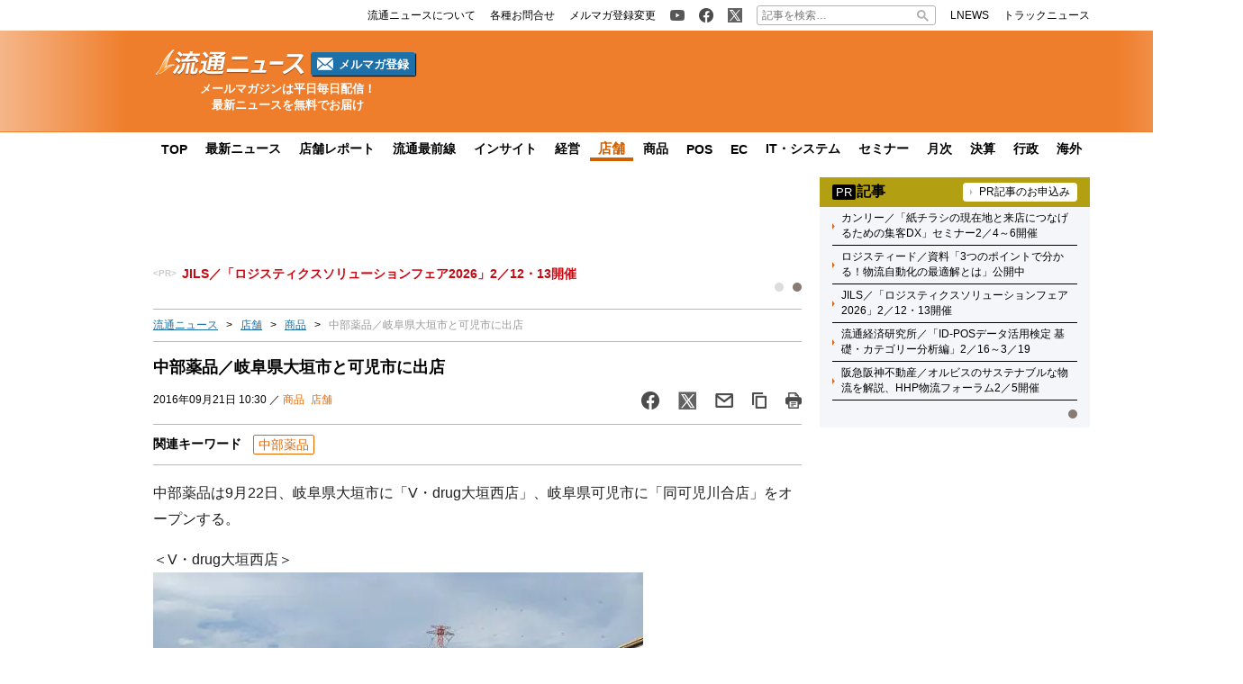

--- FILE ---
content_type: text/html; charset=UTF-8
request_url: https://www.ryutsuu.biz/commodity/i092107.html
body_size: 19693
content:

<!DOCTYPE html>
<html lang="ja">
    <head>
        <meta charset="UTF-8">
        <meta name="viewport" content="width=device-width,initial-scale=1,minimum-scale=1.0">
        <meta http-equiv="X-UA-Compatible" content="IE=edge">
        <meta name="google-site-verification" content="ZhEJdkW2--u30BmrKXKS4dzpSQ_Heg3Iyynpbty9W78"/>
        <meta name="msvalidate.01" content="5B18F6E79F5530FF64845EB46C432F5E"/>
        <meta name="author" content="株式会社ロジスティクス・パートナー"/>
        <meta name="copyrighy" content="Copyright &copy; Logistics Partner, inc."/>
        <!-- OGP -->
<meta property="og:type" content="website">
<meta property="og:description" content="中部薬品は9月22日、岐阜県大垣市に「V・drug大垣西店」、岐阜県可児市に「同可児川合店」をオープンする。 ＜V・drug大垣西店＞ V･drug大垣西店は、岐阜県立大垣西高校から北東に約800m、">
<meta property="og:title" content="中部薬品／岐阜県大垣市と可児市に出店">
<meta property="og:url" content="https://www.ryutsuu.biz/commodity/i092107.html">
<meta property="og:image" content="https://www.ryutsuu.biz/images/2016/09/20160921vdrug1-544x408.jpg">
<meta property="og:site_name" content="流通ニュース">
<meta property="og:locale" content="ja_JP" />
<meta property="fb:admins" content="100007889384611">
<meta property="fb:app_id" content="278521455634315">
<!-- /OGP -->
        
        <link rel="icon" type="image/png" href="">

        <!-- Google tag (gtag.js) -->
        <script async src="https://www.googletagmanager.com/gtag/js?id=G-TE547SZ7WF"></script>
        <script>
            window.dataLayer = window.dataLayer || [];
            function gtag(){dataLayer.push(arguments);}
            gtag('js', new Date());

            gtag('config', 'G-TE547SZ7WF');
        </script>

            <script>
        const ajax_url = 'https://www.ryutsuu.biz/main/wp-admin/admin-ajax.php';
    </script>
	<style>img:is([sizes="auto" i], [sizes^="auto," i]) { contain-intrinsic-size: 3000px 1500px }</style>
	
		<!-- All in One SEO 4.9.0 - aioseo.com -->
		<title>中部薬品／岐阜県大垣市と可児市に出店 | 流通ニュース</title>
	<meta name="description" content="中部薬品は9月22日、岐阜県大垣市に「V・drug大垣西店」、岐阜県可児市に「同可児川合店」をオープンする。" />
	<meta name="robots" content="max-snippet:-1, max-image-preview:large, max-video-preview:-1" />
	<meta name="author" content="流通ニュース編集部 松見"/>
	<meta name="keywords" content="中部薬品,岐阜県大垣市,可児市,出店" />
	<link rel="canonical" href="https://www.ryutsuu.biz/commodity/i092107.html" />
	<meta name="generator" content="All in One SEO (AIOSEO) 4.9.0" />
		<!-- All in One SEO -->

<link rel='dns-prefetch' href='//www.ryutsuu.biz' />
<link rel='dns-prefetch' href='//stats.wp.com' />
<link rel='dns-prefetch' href='//ajax.googleapis.com' />
<style id='classic-theme-styles-inline-css' type='text/css'>
/*! This file is auto-generated */
.wp-block-button__link{color:#fff;background-color:#32373c;border-radius:9999px;box-shadow:none;text-decoration:none;padding:calc(.667em + 2px) calc(1.333em + 2px);font-size:1.125em}.wp-block-file__button{background:#32373c;color:#fff;text-decoration:none}
</style>
<link rel='stylesheet' id='aioseo/css/src/vue/standalone/blocks/table-of-contents/global.scss-css' href='https://www.ryutsuu.biz/wp-content/plugins/all-in-one-seo-pack/dist/Lite/assets/css/table-of-contents/global.e90f6d47.css?ver=4.9.0' type='text/css' media='all' />
<link rel='stylesheet' id='mediaelement-css' href='https://www.ryutsuu.biz/main/wp-includes/js/mediaelement/mediaelementplayer-legacy.min.css?ver=4.2.17' type='text/css' media='all' />
<link rel='stylesheet' id='wp-mediaelement-css' href='https://www.ryutsuu.biz/main/wp-includes/js/mediaelement/wp-mediaelement.min.css?ver=6.8.3' type='text/css' media='all' />
<style id='jetpack-sharing-buttons-style-inline-css' type='text/css'>
.jetpack-sharing-buttons__services-list{display:flex;flex-direction:row;flex-wrap:wrap;gap:0;list-style-type:none;margin:5px;padding:0}.jetpack-sharing-buttons__services-list.has-small-icon-size{font-size:12px}.jetpack-sharing-buttons__services-list.has-normal-icon-size{font-size:16px}.jetpack-sharing-buttons__services-list.has-large-icon-size{font-size:24px}.jetpack-sharing-buttons__services-list.has-huge-icon-size{font-size:36px}@media print{.jetpack-sharing-buttons__services-list{display:none!important}}.editor-styles-wrapper .wp-block-jetpack-sharing-buttons{gap:0;padding-inline-start:0}ul.jetpack-sharing-buttons__services-list.has-background{padding:1.25em 2.375em}
</style>
<style id='global-styles-inline-css' type='text/css'>
:root{--wp--preset--aspect-ratio--square: 1;--wp--preset--aspect-ratio--4-3: 4/3;--wp--preset--aspect-ratio--3-4: 3/4;--wp--preset--aspect-ratio--3-2: 3/2;--wp--preset--aspect-ratio--2-3: 2/3;--wp--preset--aspect-ratio--16-9: 16/9;--wp--preset--aspect-ratio--9-16: 9/16;--wp--preset--color--black: #000000;--wp--preset--color--cyan-bluish-gray: #abb8c3;--wp--preset--color--white: #ffffff;--wp--preset--color--pale-pink: #f78da7;--wp--preset--color--vivid-red: #cf2e2e;--wp--preset--color--luminous-vivid-orange: #ff6900;--wp--preset--color--luminous-vivid-amber: #fcb900;--wp--preset--color--light-green-cyan: #7bdcb5;--wp--preset--color--vivid-green-cyan: #00d084;--wp--preset--color--pale-cyan-blue: #8ed1fc;--wp--preset--color--vivid-cyan-blue: #0693e3;--wp--preset--color--vivid-purple: #9b51e0;--wp--preset--gradient--vivid-cyan-blue-to-vivid-purple: linear-gradient(135deg,rgba(6,147,227,1) 0%,rgb(155,81,224) 100%);--wp--preset--gradient--light-green-cyan-to-vivid-green-cyan: linear-gradient(135deg,rgb(122,220,180) 0%,rgb(0,208,130) 100%);--wp--preset--gradient--luminous-vivid-amber-to-luminous-vivid-orange: linear-gradient(135deg,rgba(252,185,0,1) 0%,rgba(255,105,0,1) 100%);--wp--preset--gradient--luminous-vivid-orange-to-vivid-red: linear-gradient(135deg,rgba(255,105,0,1) 0%,rgb(207,46,46) 100%);--wp--preset--gradient--very-light-gray-to-cyan-bluish-gray: linear-gradient(135deg,rgb(238,238,238) 0%,rgb(169,184,195) 100%);--wp--preset--gradient--cool-to-warm-spectrum: linear-gradient(135deg,rgb(74,234,220) 0%,rgb(151,120,209) 20%,rgb(207,42,186) 40%,rgb(238,44,130) 60%,rgb(251,105,98) 80%,rgb(254,248,76) 100%);--wp--preset--gradient--blush-light-purple: linear-gradient(135deg,rgb(255,206,236) 0%,rgb(152,150,240) 100%);--wp--preset--gradient--blush-bordeaux: linear-gradient(135deg,rgb(254,205,165) 0%,rgb(254,45,45) 50%,rgb(107,0,62) 100%);--wp--preset--gradient--luminous-dusk: linear-gradient(135deg,rgb(255,203,112) 0%,rgb(199,81,192) 50%,rgb(65,88,208) 100%);--wp--preset--gradient--pale-ocean: linear-gradient(135deg,rgb(255,245,203) 0%,rgb(182,227,212) 50%,rgb(51,167,181) 100%);--wp--preset--gradient--electric-grass: linear-gradient(135deg,rgb(202,248,128) 0%,rgb(113,206,126) 100%);--wp--preset--gradient--midnight: linear-gradient(135deg,rgb(2,3,129) 0%,rgb(40,116,252) 100%);--wp--preset--font-size--small: 13px;--wp--preset--font-size--medium: 20px;--wp--preset--font-size--large: 36px;--wp--preset--font-size--x-large: 42px;--wp--preset--spacing--20: 0.44rem;--wp--preset--spacing--30: 0.67rem;--wp--preset--spacing--40: 1rem;--wp--preset--spacing--50: 1.5rem;--wp--preset--spacing--60: 2.25rem;--wp--preset--spacing--70: 3.38rem;--wp--preset--spacing--80: 5.06rem;--wp--preset--shadow--natural: 6px 6px 9px rgba(0, 0, 0, 0.2);--wp--preset--shadow--deep: 12px 12px 50px rgba(0, 0, 0, 0.4);--wp--preset--shadow--sharp: 6px 6px 0px rgba(0, 0, 0, 0.2);--wp--preset--shadow--outlined: 6px 6px 0px -3px rgba(255, 255, 255, 1), 6px 6px rgba(0, 0, 0, 1);--wp--preset--shadow--crisp: 6px 6px 0px rgba(0, 0, 0, 1);}:where(.is-layout-flex){gap: 0.5em;}:where(.is-layout-grid){gap: 0.5em;}body .is-layout-flex{display: flex;}.is-layout-flex{flex-wrap: wrap;align-items: center;}.is-layout-flex > :is(*, div){margin: 0;}body .is-layout-grid{display: grid;}.is-layout-grid > :is(*, div){margin: 0;}:where(.wp-block-columns.is-layout-flex){gap: 2em;}:where(.wp-block-columns.is-layout-grid){gap: 2em;}:where(.wp-block-post-template.is-layout-flex){gap: 1.25em;}:where(.wp-block-post-template.is-layout-grid){gap: 1.25em;}.has-black-color{color: var(--wp--preset--color--black) !important;}.has-cyan-bluish-gray-color{color: var(--wp--preset--color--cyan-bluish-gray) !important;}.has-white-color{color: var(--wp--preset--color--white) !important;}.has-pale-pink-color{color: var(--wp--preset--color--pale-pink) !important;}.has-vivid-red-color{color: var(--wp--preset--color--vivid-red) !important;}.has-luminous-vivid-orange-color{color: var(--wp--preset--color--luminous-vivid-orange) !important;}.has-luminous-vivid-amber-color{color: var(--wp--preset--color--luminous-vivid-amber) !important;}.has-light-green-cyan-color{color: var(--wp--preset--color--light-green-cyan) !important;}.has-vivid-green-cyan-color{color: var(--wp--preset--color--vivid-green-cyan) !important;}.has-pale-cyan-blue-color{color: var(--wp--preset--color--pale-cyan-blue) !important;}.has-vivid-cyan-blue-color{color: var(--wp--preset--color--vivid-cyan-blue) !important;}.has-vivid-purple-color{color: var(--wp--preset--color--vivid-purple) !important;}.has-black-background-color{background-color: var(--wp--preset--color--black) !important;}.has-cyan-bluish-gray-background-color{background-color: var(--wp--preset--color--cyan-bluish-gray) !important;}.has-white-background-color{background-color: var(--wp--preset--color--white) !important;}.has-pale-pink-background-color{background-color: var(--wp--preset--color--pale-pink) !important;}.has-vivid-red-background-color{background-color: var(--wp--preset--color--vivid-red) !important;}.has-luminous-vivid-orange-background-color{background-color: var(--wp--preset--color--luminous-vivid-orange) !important;}.has-luminous-vivid-amber-background-color{background-color: var(--wp--preset--color--luminous-vivid-amber) !important;}.has-light-green-cyan-background-color{background-color: var(--wp--preset--color--light-green-cyan) !important;}.has-vivid-green-cyan-background-color{background-color: var(--wp--preset--color--vivid-green-cyan) !important;}.has-pale-cyan-blue-background-color{background-color: var(--wp--preset--color--pale-cyan-blue) !important;}.has-vivid-cyan-blue-background-color{background-color: var(--wp--preset--color--vivid-cyan-blue) !important;}.has-vivid-purple-background-color{background-color: var(--wp--preset--color--vivid-purple) !important;}.has-black-border-color{border-color: var(--wp--preset--color--black) !important;}.has-cyan-bluish-gray-border-color{border-color: var(--wp--preset--color--cyan-bluish-gray) !important;}.has-white-border-color{border-color: var(--wp--preset--color--white) !important;}.has-pale-pink-border-color{border-color: var(--wp--preset--color--pale-pink) !important;}.has-vivid-red-border-color{border-color: var(--wp--preset--color--vivid-red) !important;}.has-luminous-vivid-orange-border-color{border-color: var(--wp--preset--color--luminous-vivid-orange) !important;}.has-luminous-vivid-amber-border-color{border-color: var(--wp--preset--color--luminous-vivid-amber) !important;}.has-light-green-cyan-border-color{border-color: var(--wp--preset--color--light-green-cyan) !important;}.has-vivid-green-cyan-border-color{border-color: var(--wp--preset--color--vivid-green-cyan) !important;}.has-pale-cyan-blue-border-color{border-color: var(--wp--preset--color--pale-cyan-blue) !important;}.has-vivid-cyan-blue-border-color{border-color: var(--wp--preset--color--vivid-cyan-blue) !important;}.has-vivid-purple-border-color{border-color: var(--wp--preset--color--vivid-purple) !important;}.has-vivid-cyan-blue-to-vivid-purple-gradient-background{background: var(--wp--preset--gradient--vivid-cyan-blue-to-vivid-purple) !important;}.has-light-green-cyan-to-vivid-green-cyan-gradient-background{background: var(--wp--preset--gradient--light-green-cyan-to-vivid-green-cyan) !important;}.has-luminous-vivid-amber-to-luminous-vivid-orange-gradient-background{background: var(--wp--preset--gradient--luminous-vivid-amber-to-luminous-vivid-orange) !important;}.has-luminous-vivid-orange-to-vivid-red-gradient-background{background: var(--wp--preset--gradient--luminous-vivid-orange-to-vivid-red) !important;}.has-very-light-gray-to-cyan-bluish-gray-gradient-background{background: var(--wp--preset--gradient--very-light-gray-to-cyan-bluish-gray) !important;}.has-cool-to-warm-spectrum-gradient-background{background: var(--wp--preset--gradient--cool-to-warm-spectrum) !important;}.has-blush-light-purple-gradient-background{background: var(--wp--preset--gradient--blush-light-purple) !important;}.has-blush-bordeaux-gradient-background{background: var(--wp--preset--gradient--blush-bordeaux) !important;}.has-luminous-dusk-gradient-background{background: var(--wp--preset--gradient--luminous-dusk) !important;}.has-pale-ocean-gradient-background{background: var(--wp--preset--gradient--pale-ocean) !important;}.has-electric-grass-gradient-background{background: var(--wp--preset--gradient--electric-grass) !important;}.has-midnight-gradient-background{background: var(--wp--preset--gradient--midnight) !important;}.has-small-font-size{font-size: var(--wp--preset--font-size--small) !important;}.has-medium-font-size{font-size: var(--wp--preset--font-size--medium) !important;}.has-large-font-size{font-size: var(--wp--preset--font-size--large) !important;}.has-x-large-font-size{font-size: var(--wp--preset--font-size--x-large) !important;}
:where(.wp-block-post-template.is-layout-flex){gap: 1.25em;}:where(.wp-block-post-template.is-layout-grid){gap: 1.25em;}
:where(.wp-block-columns.is-layout-flex){gap: 2em;}:where(.wp-block-columns.is-layout-grid){gap: 2em;}
:root :where(.wp-block-pullquote){font-size: 1.5em;line-height: 1.6;}
</style>
<link rel='stylesheet' id='ryutsuu-style-css' href='https://www.ryutsuu.biz/wp-content/themes/ryutsuu2022/assets/css/style.css?ver=20251107095818' type='text/css' media='all' />
<link rel='stylesheet' id='ryutsuu-single-css' href='https://www.ryutsuu.biz/wp-content/themes/ryutsuu2022/assets/css/single.css?ver=20251107095818' type='text/css' media='all' />
<link rel='stylesheet' id='ryutsuu-print-style-css' href='https://www.ryutsuu.biz/wp-content/themes/ryutsuu2022/assets/css/print.css?ver=6.8.3' type='text/css' media='print' />
<script type="text/javascript" id="ryutsuu-jquery-js-extra">
/* <![CDATA[ */
var WP_POST_META = {"author_id":"2","author_name":"\u6d41\u901a\u30cb\u30e5\u30fc\u30b9\u7de8\u96c6\u90e8 \u677e\u898b","author_slug":"2008ryutsuu"};
/* ]]> */
</script>
<script type="text/javascript" src="https://ajax.googleapis.com/ajax/libs/jquery/3.6.0/jquery.min.js?ver=6.8.3" id="ryutsuu-jquery-js"></script>
<script type="text/javascript" src="https://www.ryutsuu.biz/wp-content/themes/ryutsuu2022/assets/js/slick.min.js?ver=6.8.3" id="ryutsuu-slick-js"></script>
<script type="text/javascript" src="https://www.ryutsuu.biz/wp-content/themes/ryutsuu2022/assets/js/script.js?ver=20250212133750" id="ryutsuu-script-js"></script>
<script type="text/javascript" src="https://www.ryutsuu.biz/wp-content/themes/ryutsuu2022/assets/js/single.js?ver=20240205110126" id="ryutsuu-script-single-js"></script>
<script type="text/javascript" src="https://www.ryutsuu.biz/wp-content/themes/ryutsuu2022/assets/js/css_browser_selector.js?ver=6.8.3" id="css_browser_selector-js"></script>
<link rel="https://api.w.org/" href="https://www.ryutsuu.biz/wp-json/" /><link rel="alternate" title="JSON" type="application/json" href="https://www.ryutsuu.biz/wp-json/wp/v2/posts/60407" /><link rel='shortlink' href='https://www.ryutsuu.biz/?p=60407' />
<link rel="alternate" title="oEmbed (JSON)" type="application/json+oembed" href="https://www.ryutsuu.biz/wp-json/oembed/1.0/embed?url=https%3A%2F%2Fwww.ryutsuu.biz%2Fcommodity%2Fi092107.html" />
<link rel="alternate" title="oEmbed (XML)" type="text/xml+oembed" href="https://www.ryutsuu.biz/wp-json/oembed/1.0/embed?url=https%3A%2F%2Fwww.ryutsuu.biz%2Fcommodity%2Fi092107.html&#038;format=xml" />
                <script>
                    var ajaxUrl = 'https://www.ryutsuu.biz/main/wp-admin/admin-ajax.php';
                </script>
        	<style>img#wpstats{display:none}</style>
		<link rel="icon" href="https://www.ryutsuu.biz/main/images/2017/03/cropped-siteicon-2-1-32x32.png" sizes="32x32" />
<link rel="icon" href="https://www.ryutsuu.biz/main/images/2017/03/cropped-siteicon-2-1-192x192.png" sizes="192x192" />
<link rel="apple-touch-icon" href="https://www.ryutsuu.biz/main/images/2017/03/cropped-siteicon-2-1-180x180.png" />
<meta name="msapplication-TileImage" content="https://www.ryutsuu.biz/main/images/2017/03/cropped-siteicon-2-1-270x270.png" />
<!-- ## NXS/OG ## --><!-- ## NXSOGTAGS ## --><!-- ## NXS/OG ## -->
        
<script type="application/ld+json">
[
    {
        "@context": "https://schema.org",
        "@type" : "NewsArticle",
        "mainEntityOfPage" : {
            "@type" : "WebPage",
            "@id" : "https://www.ryutsuu.biz/commodity/i092107.html"
        },
        "headline" : "中部薬品／岐阜県大垣市と可児市に出店",
        "description" : "中部薬品は9月22日、岐阜県大垣市に「V・drug大垣西店」、岐阜県可児市に「同可児川合店」をオープンする。

＜V・drug大垣西店＞


V･drug大垣西店は、岐阜県立大垣西高校から北",
        "articleSection" : ["中部薬品"],
        "image" : {
            "@type" : "ImageObject",
            "url" : "",
            "width" : "",
            "height" : ""
        },
        "datePublished" : "2016-09-21 10:30:36",
        "dateModified" : "2017-04-21 11:04:55",
        "author" : {
            "@type" : "Organization",
            "name" : "流通ニュース"
        },
        "Publisher" : {
            "@type" : "Organization",
            "name" : "流通ニュース",
            "logo" : {
                "@type" : "ImageObject",
                "url" : "https://www.ryutsuu.biz/common/img/logo.png",
                "width" : "279",
                "height" : "54"
            }
        }
    },
    {
        "@context": "https://schema.org",
        "@type": "BreadcrumbList",
        "itemListElement": [
            {
                "@type": "ListItem",
                "position": 1,
                "name": "TOP",
                "item": "https://www.ryutsuu.biz"
            },
            {
                "@type": "ListItem",
                "position": 2,
                "name": "店舗",
                "item": "https://www.ryutsuu.biz/store"
            },
            {
                "@type": "ListItem",
                "position": 3,
                "name": "商品",
                "item": "https://www.ryutsuu.biz/commodity"
            },
            {
                "@type": "ListItem",
                "position": 4,
                "name": "中部薬品／岐阜県大垣市と可児市に出店",
                "item": "https://www.ryutsuu.biz/commodity/i092107.html"
            }
        ]
    }
]
</script>        <!-- 20220704 広告js -->
<script type="application/javascript" src="//anymind360.com/js/327/ats.js"></script>
  <script async="" src="https://securepubads.g.doubleclick.net/tag/js/gpt.js"></script>
  <script>
    var googletag = googletag || {};
    googletag.cmd = googletag.cmd || [];
  </script>
  <script>
    googletag.cmd.push(function() {
            googletag.defineSlot('/83555300,190842266/l-partner/ryutsuu.biz/pc_article_right_1', [[1, 1], [300, 600], [300, 250], 'fluid'], 'pc_article_right_1').addService(googletag.pubads());
      googletag.defineSlot('/83555300,190842266/l-partner/ryutsuu.biz/pc_article_right_2', [[1, 1], [300, 600], [300, 250], 'fluid'], 'pc_article_right_2').addService(googletag.pubads());
      googletag.defineSlot('/83555300,190842266/l-partner/ryutsuu.biz/pc_article_right_3', [[1, 1], [300, 600], [300, 250], 'fluid'], 'pc_article_right_3').addService(googletag.pubads());
      googletag.defineSlot('/83555300,190842266/l-partner/ryutsuu.biz/pc_article_right_4', [[1, 1], [300, 600], [300, 250], 'fluid'], 'pc_article_right_4').addService(googletag.pubads());
      googletag.defineSlot('/83555300,190842266/l-partner/ryutsuu.biz/pc_article_right_5', [[1, 1], [300, 600], [300, 250], 'fluid'], 'pc_article_right_5').addService(googletag.pubads());
      googletag.defineSlot('/83555300,190842266/l-partner/ryutsuu.biz/pc_article_right_direct', [300, 60], 'pc_article_right_direct').addService(googletag.pubads());
	 googletag.defineSlot('/83555300,190842266/l-partner/ryutsuu.biz/JP_RTN_PC_right_underPR300x60', [300, 60], 'div-gpt-ad-1756197194691-0').addService(googletag.pubads());
            googletag.defineSlot('/83555300,190842266/l-partner/ryutsuu.biz/pc_article_billboard', [[1, 1], [728, 90], 'fluid'], 'pc_article_billboard').addService(googletag.pubads());
      googletag.defineSlot('/83555300,190842266/l-partner/ryutsuu.biz/pc_article_header_2', [[1, 1], [300, 60]], 'div-gpt-ad-1713433348400-0').addService(googletag.pubads());
            googletag.defineSlot('/83555300,190842266/l-partner/ryutsuu.biz/pc_article_underarticle_left', [[1, 1], [300, 600], [300, 250], 'fluid'], 'pc_article_underarticle_left').addService(googletag.pubads());
      googletag.defineSlot('/83555300,190842266/l-partner/ryutsuu.biz/pc_article_underarticle_right', [[1, 1], [300, 600], [300, 250], 'fluid'], 'pc_article_underarticle_right').addService(googletag.pubads());
            googletag.pubads().enableSingleRequest();
      googletag.pubads().collapseEmptyDivs();
      googletag.enableServices();
    });
  </script>

      </head>
    <body class="wp-singular post-template-default single single-post postid-60407 single-format-standard wp-theme-ryutsuu2022 tag-%e4%b8%ad%e9%83%a8%e8%96%ac%e5%93%81 commodity store">

        <header>
            
            <div class="header-position">

                
                <div class="header-top-nav">
                    <div class="header-top-nav-position">
                        <nav>
                            <ul class="header-top-nav-list">

                                <li>
                                    <ul>
                                        <li>
                                            <a href="/about.html">
                                                <p>流通ニュースについて</p>
                                            </a>
                                        </li>
                                        <li>
                                            <a href="https://www.l-partner.co.jp/contact.html" rel="noopener noreferrer" target="_blank" onclick="gtag('event', 'add_and_pr_count', {'add_and_pr_count_category':'btn_click', 'add_and_pr_count_type':'header_contact_btn_click'});">
                                                <p>各種お問合せ</p>
                                            </a>
                                        </li>
                                        <li>
                                            <a href="/newsmail.html" title="ニュース配信登録／変更" onclick="gtag('event', 'add_and_pr_count', {'add_and_pr_count_category':'btn_click', 'add_and_pr_count_type':'header_registration_btn_click'});">
                                                <p>メルマガ登録変更</p>
                                            </a>
                                        </li>
                                    </ul>
                                </li>

                                <li>
                                    <ul>
                                        <li class="only-icon">
                                            <a href="https://www.youtube.com/@%E6%B5%81%E9%80%9A%E3%83%8B%E3%83%A5%E3%83%BC%E3%82%B9%E5%85%AC%E5%BC%8F%E3%83%81%E3%83%A3%E3%83%B3%E3%83%8D%E3%83%AB" rel="noopener noreferrer" target="_blank" onclick="gtag('event', 'add_and_pr_count', {'add_and_pr_count_category':'btn_click', 'add_and_pr_count_type':'header_youtube_btn_click'});">
                                                <img src="https://www.ryutsuu.biz/wp-content/themes/ryutsuu2022/assets/img/YouTube.png" alt="流通ニュース公式youtube">
                                            </a>
                                        </li>
                                        <li class="only-icon">
                                            <a href="https://www.facebook.com/ryutsuu.biz" title="流通ニュース公式Facebookページ" rel="noopener noreferrer" target="_blank" onclick="gtag('event', 'add_and_pr_count', {'add_and_pr_count_category':'btn_click', 'add_and_pr_count_type':'header_facebook_btn_click'});">
                                                <img src="https://www.ryutsuu.biz/wp-content/themes/ryutsuu2022/assets/img/Facebook.png" alt="流通ニュース公式Facebookページ">
                                            </a>
                                        </li>
                                        <li class="only-icon">
                                            <a href="https://twitter.com/RyutsuNEWS" title="流通ニュース公式Twitter" rel="noopener noreferrer" target="_blank" onclick="gtag('event', 'add_and_pr_count', {'add_and_pr_count_category':'btn_click', 'add_and_pr_count_type':'header_X_btn_click'});">
                                                <img src="https://www.ryutsuu.biz/wp-content/themes/ryutsuu2022/assets/img/X.png" alt="流通ニュース公式X">
                                            </a>
                                        </li>
                                    </ul>
                                </li>

                                <li class="search-bar">
                                    <form action="/" class="search-input-area">
    <div class="search-input">
        <input type="search" name="s" placeholder="記事を検索…">
        <div class="clear-btn"></div>
    </div>
    <div class="search-submit">
        <svg width="13" height="13" viewBox="0 0 13 13">
            <title>検索</title>
            <path d="m4.8495 7.8226c0.82666 0 1.5262-0.29146 2.0985-0.87438 0.57232-0.58292 0.86378-1.2877 0.87438-2.1144 0.010599-0.82666-0.28086-1.5262-0.87438-2.0985-0.59352-0.57232-1.293-0.86378-2.0985-0.87438-0.8055-0.010599-1.5103 0.28086-2.1144 0.87438-0.60414 0.59352-0.8956 1.293-0.87438 2.0985 0.021197 0.8055 0.31266 1.5103 0.87438 2.1144 0.56172 0.60414 1.2665 0.8956 2.1144 0.87438zm4.4695 0.2115 3.681 3.6819-1.259 1.284-3.6817-3.7 0.0019784-0.69479-0.090043-0.098846c-0.87973 0.76087-1.92 1.1413-3.1207 1.1413-1.3553 0-2.5025-0.46363-3.4417-1.3909s-1.4088-2.0686-1.4088-3.4239c0-1.3553 0.4696-2.4966 1.4088-3.4239 0.9392-0.92727 2.0864-1.3969 3.4417-1.4088 1.3553-0.011889 2.4906 0.45771 3.406 1.4088 0.9154 0.95107 1.379 2.0924 1.3909 3.4239 0 1.2126-0.38043 2.2588-1.1413 3.1385l0.098834 0.090049z"></path>
        </svg>
        <input type="submit">
    </div>
</form>                                </li>

                                <li>
                                    <ul>
                                        <li>
                                            <a href="https://www.lnews.jp/" rel="noopener noreferrer" target="_blank">
                                                <p>LNEWS</p>
                                            </a>
                                        </li>
                                        <li>
                                            <a href="https://www.trucknews.biz/" rel="noopener noreferrer" target="_blank">
                                                <p>トラックニュース</p>
                                            </a>
                                        </li>
                                    </ul>
                                </li>

                            </ul>
                        </nav>
                    </div>
                </div>

                
                <div class="header-main-area">
                    <div class="header-main-position">

                        <div class="header-main-style">

                            <div class="header-logo">
                                <div class="header-logo-position">

                                                                        <p>
                                        <a href="/">
                                            <img src="https://www.ryutsuu.biz/wp-content/themes/ryutsuu2022/assets/img/logo-ryutsuu.png" alt="流通ニュース">
                                        </a>
                                    </p>
                                    
                                    <div class="btn-mail-magazine-area">
                                        <a href="/newsmail.html" class="btn-mail-magazine">
                                            <img src="https://www.ryutsuu.biz/wp-content/themes/ryutsuu2022/assets/img/icon_mail.png" alt="" width="18" height="14">
                                            <p>メルマガ登録</p>
                                        </a>
                                    </div>
                                </div>
                                <p><span>メールマガジンは平日毎日配信！</span><span>最新ニュースを無料でお届け</span></p>
                            </div>

                            
                            <div class="header-main-banner">
                                <div class="own-company-ad-layout">
                                    <div class="header-main-background">
                                      <!-- /83555300/l-partner/ryutsuu.biz/pc_article_header_2 -->
                                      <div id='div-gpt-ad-1713433348400-0' style='min-width: 300px; min-height: 60px;'>
                                        <script>
                                        googletag.cmd.push(function() { googletag.display('div-gpt-ad-1713433348400-0'); });
                                        </script>
                                      </div>
                                    </div>
                                </div>
                            </div>

                            
                        </div>

                    </div>
                    <hr class="header-line">
                </div>

                
                <nav class="header-under-nav">
                    <div class="header-under-nav-position">
                        <ul class="header-under-nav-list">

                            
                                                        <li><a href="/" title="流通ニューストップページ">TOP</a></li>
                            
                                                        <li><a href="/news" title="最新ニュース一覧">最新ニュース</a></li>
                            
                                                        <li><a href="/report" title="店舗レポートカテゴリ一覧ページ">店舗レポート</a></li>
                            
                                                        <li><a href="/column" title="流通最前線カテゴリ一覧ページ">流通最前線</a></li>
                            							
                                                        <!--<li class="header-under-menu-active">流通インサイト</li>-->
                                                        <li><a href="/tag/insight" title="流通インサイト一覧ページ">インサイト</a></li>
                            
                                                        <li><a href="/strategy" title="経営カテゴリ一覧ページ">経営</a></li>
                            
                                                        <li class="header-under-menu-active">店舗</li>
                            
                                                        <li><a href="/commodity" title="商品カテゴリ一覧ページ">商品</a></li>
                            
                                                        <li><a href="/pos" title="POSカテゴリ一覧ページ">POS</a></li>
                            
                                                        <li><a href="/ec" title="ECカテゴリ一覧ページ">EC</a></li>
                            
                                                        <li><a href="/it" title="ITカテゴリ一覧ページ">IT・システム</a></li>
                            
                                                        <li><a href="/seminar" title="セミナーカテゴリ一覧ページ">セミナー</a></li>
                            
                                                        <li><a href="/sales" title="月次カテゴリ一覧ページ">月次</a></li>
                            
                                                        <li><a href="/accounts" title="決算カテゴリ一覧ページ">決算</a></li>
                            
                                                        <li><a href="/government" title="行政カテゴリ一覧ページ">行政</a></li>
                            
                                                        <li><a href="/abroad" title="海外カテゴリ一覧ページ">海外</a></li>
                            
                        </ul>
                    </div>
                </nav>

                
            </div>

        </header>
	<div class="main-area">
		<div class="main-area-position">

					<div class="left-side-banner"></div>		<div id="right-sidebar-right" class="right-side-banner"></div>
			<main id="single" class="post-area">

				
				<div class="space-90" style="text-align: center;">
					<!-- /83555300/l-partner/ryutsuu.biz/pc_article_billboard -->
<div id='pc_article_billboard'>
    <script>
        googletag.cmd.push(function() { googletag.display('pc_article_billboard'); });
    </script>
</div>				</div>

					<div class="top-pr-slider-area">
    <ul id="top-pr-slider">
        <li><a class="260123HHP" href="https://www.ryutsuu.biz/seminar/s012271.html" onclick="gtag('event', 'add_and_pr_count', {'add_and_pr_count_category':'pr_click', 'add_and_pr_count_type':'pr_text_click_pc_260123HHP'});">阪急阪神不動産／オルビスのサステナブルな物流を解説、HHP物流フォーラム2／5開催</a></li><li><a class="260126JILS" href="https://www.ryutsuu.biz/seminar/s0123071.html" onclick="gtag('event', 'add_and_pr_count', {'add_and_pr_count_category':'pr_click', 'add_and_pr_count_type':'pr_text_click_pc_260126JILS'});">JILS／「ロジスティクスソリューションフェア2026」2／12・13開催</a></li>    </ul>
    <div id="top-pr-slider-dots"></div>
    <div id="top-pr-slider-arrows"></div>
</div>
<div class="breadcrumb"><ul><li><a href="/">流通ニュース</a></li><li><a href="/store">店舗</a></li><li><a href="/commodity">商品</a></li><li>中部薬品／岐阜県大垣市と可児市に出店</li></ul></div>
				<!-- 記事タイトル -->
				<div class="post-title">
					<h1>中部薬品／岐阜県大垣市と可児市に出店</h1>
					<div class="post-title-info-area">
												<p>2016年09月21日 10:30 ／ <a href="https://www.ryutsuu.biz/commodity" title="商品">商品</a><a href="https://www.ryutsuu.biz/store" title="店舗">店舗</a></p>
												<ul class="sns-btn-list">

    <!-- facebook -->
    <li>
        <a href="https://www.facebook.com/sharer.php?src=bm&u=https%3A%2F%2Fwww.ryutsuu.biz%2Fcommodity%2Fi092107.html&t=%E4%B8%AD%E9%83%A8%E8%96%AC%E5%93%81%EF%BC%8F%E5%B2%90%E9%98%9C%E7%9C%8C%E5%A4%A7%E5%9E%A3%E5%B8%82%E3%81%A8%E5%8F%AF%E5%85%90%E5%B8%82%E3%81%AB%E5%87%BA%E5%BA%97｜流通ニュース" onclick="javascript:window.open(this.href, '', 'menubar=no,toolbar=no,resizable=yes,scrollbars=yes,height=300,width=600');return false;">
            <img src="https://www.ryutsuu.biz/wp-content/themes/ryutsuu2022/assets/img/post-title-facebook.png" alt="" loading="lazy">
                    </a>
    </li>

    <!-- X -->
    <li>
        <a href="https://twitter.com/intent/tweet?url=https%3A%2F%2Fwww.ryutsuu.biz%2Fcommodity%2Fi092107.html&text=%E4%B8%AD%E9%83%A8%E8%96%AC%E5%93%81%EF%BC%8F%E5%B2%90%E9%98%9C%E7%9C%8C%E5%A4%A7%E5%9E%A3%E5%B8%82%E3%81%A8%E5%8F%AF%E5%85%90%E5%B8%82%E3%81%AB%E5%87%BA%E5%BA%97｜流通ニュース&tw_p=tweetbutton" onclick="javascript:window.open(this.href, '', 'menubar=no,toolbar=no,resizable=yes,scrollbars=yes,height=300,width=600');return false;">
        <img src="https://www.ryutsuu.biz/wp-content/themes/ryutsuu2022/assets/img/post-title-X.png" alt="" loading="lazy">
                    </a>
    </li>

    <!-- mail -->
    <li>
        <a href="mailto:?subject=%E4%B8%AD%E9%83%A8%E8%96%AC%E5%93%81%EF%BC%8F%E5%B2%90%E9%98%9C%E7%9C%8C%E5%A4%A7%E5%9E%A3%E5%B8%82%E3%81%A8%E5%8F%AF%E5%85%90%E5%B8%82%E3%81%AB%E5%87%BA%E5%BA%97｜流通ニュース&amp;body=%E4%B8%AD%E9%83%A8%E8%96%AC%E5%93%81%EF%BC%8F%E5%B2%90%E9%98%9C%E7%9C%8C%E5%A4%A7%E5%9E%A3%E5%B8%82%E3%81%A8%E5%8F%AF%E5%85%90%E5%B8%82%E3%81%AB%E5%87%BA%E5%BA%97%0D%0Ahttps%3A%2F%2Fwww.ryutsuu.biz%2Fcommodity%2Fi092107.html"  rel="noopener noreferrer" target="_blank">
            <img src="https://www.ryutsuu.biz/wp-content/themes/ryutsuu2022/assets/img/post-title-mail.png" alt="" loading="lazy">
        </a>
    </li>

    <!-- url -->
    <li>
        <p onclick="copyUrl()">
            <img src="https://www.ryutsuu.biz/wp-content/themes/ryutsuu2022/assets/img/post-title-url.png" alt="" loading="lazy">
        </p>
    </li>

    <!-- print -->
    <li>
        <p onclick="window.print()">
            <img src="https://www.ryutsuu.biz/wp-content/themes/ryutsuu2022/assets/img/print-icon-mini.png" alt="" loading="lazy">
        </p>
    </li>

</ul>					</div>
				</div>

				    <div class="connection-keyword">
        <ul>
            <li class="connection-keyword-title">関連キーワード</li><li><a href="https://www.ryutsuu.biz/tag/%e4%b8%ad%e9%83%a8%e8%96%ac%e5%93%81" title="中部薬品">中部薬品</a></li>        </ul>
    </div>
				<!-- コンテンツ -->
				<section id="single-content">
					<p>中部薬品は9月22日、岐阜県大垣市に「V・drug大垣西店」、岐阜県可児市に「同可児川合店」をオープンする。</p>
<p>＜V・drug大垣西店＞<br />
<a href="https://www.ryutsuu.biz/images/2016/09/20160921vdrug1.jpg"><img fetchpriority="high" decoding="async" src="https://www.ryutsuu.biz/images/2016/09/20160921vdrug1-544x408.jpg" alt="V・drug大垣西店" width="544" height="408" class="alignleft size-large wp-image-60408" srcset="https://www.ryutsuu.biz/main/images/2016/09/20160921vdrug1-544x408.jpg 544w, https://www.ryutsuu.biz/main/images/2016/09/20160921vdrug1.jpg 640w" sizes="(max-width: 544px) 100vw, 544px" /></a></p>
<p>V･drug大垣西店は、岐阜県立大垣西高校から北東に約800m、県道50号大垣環状線と県道31号岐阜垂井線の交差点「中曽根町」の北西に位置する。</p>
<p>商圏としては、周辺の約7700世帯（人口約2万2000人）を想定する。</p>
<p>＜V・drug可児川合店＞<br />
<a href="https://www.ryutsuu.biz/images/2016/09/20160921vdrug2.jpg"><img decoding="async" src="https://www.ryutsuu.biz/images/2016/09/20160921vdrug2-544x306.jpg" alt="V・drug可児川合店" width="544" height="306" class="alignleft size-large wp-image-60409" srcset="https://www.ryutsuu.biz/main/images/2016/09/20160921vdrug2-544x306.jpg 544w, https://www.ryutsuu.biz/main/images/2016/09/20160921vdrug2.jpg 800w" sizes="(max-width: 544px) 100vw, 544px" /></a></p>
<p>V･drug可児川合店は、川合大橋から県道64号可児川合線に沿って南東に約800m、国道21号線の交差点「中恵土」の北西約400mに位置する。</p>
<p>商圏としては、周辺の約8000世帯（人口約2万2400人）を想定する。</p>
<p>2店舗の出店により、事業所は322店となる。</p>
<p>店舗概要<br />
V･drug大垣西店<br />
所在地：岐阜県大垣市桧町字笠毛811-1<br />
TEL：0584-47-7561<br />
建物構造：鉄骨造平屋建<br />
敷地面積：3220.8m2<br />
売場面積：932.3m2<br />
駐車場：49台<br />
営業時間：9時～21時</p>
<p>V･drug可児川合店<br />
所在地：岐阜県可児市川合字寺田244-1<br />
TEL：0574-48-8426<br />
建物構造：鉄骨造平屋建<br />
敷地面積：3609.9m2<br />
売場面積：962.7m2<br />
駐車場：49台<br />
営業時間：9時～21時</p>
				</section>

				
				<div>
									</div>
				
								

				<div class="mail-magazine-entry-area">
					<p>
						流通ニュースでは小売・流通業界に特化した<br
						>B2B専門のニュースを平日毎朝メール配信しています。
					</p>
					<div class="mail-magazine-entry-btn-area">
						<a href="/newsmail.html">
							<img src="https://www.ryutsuu.biz/wp-content/themes/ryutsuu2022/assets/img/sp-mail-icon.png" alt="">
							<p>メルマガ無料登録はこちら</p>
						</a>
					</div>
				</div>

					
				<section class="single-contents-list">
					<div class="section-title sp-section-title-gray">
						<h2>商品　最新記事</h2>
						<a href="https://www.ryutsuu.biz/commodity" class="backnumber-list-link" title="商品カテゴリ一覧">一覧</a>
					</div>
					<ul class="
						four-post-list					">
												<li>
														<div class="post-thumbnail">
								<a href="https://www.ryutsuu.biz/commodity/s012816.html" title="イオン／チョコ代替品を使った「チョコか？」発売8カ月で販売100万個突破">
									<img src="https://www.ryutsuu.biz/main/images/2026/01/20260128aeon-380x91.jpg" alt="イオン／チョコ代替品を使った「チョコか？」発売8カ月で販売100万個突破">
								</a>
							</div>
							<dl>
								<dt>
									<a href="https://www.ryutsuu.biz/commodity/s012816.html" title="イオン／チョコ代替品を使った「チョコか？」発売8カ月で販売100万個突破">
										イオン／チョコ代替品を使った「チョコか？」発売8カ月で販売100万個突破									</a>
																	</dt>
							</dl>
													</li>
													<li>
														<div class="post-thumbnail">
								<a href="https://www.ryutsuu.biz/commodity/s012612.html" title="デニーズ／恵方呑みセット、選べるドリンク・サイドで770円から">
									<img src="https://www.ryutsuu.biz/main/images/2026/01/20260126deni-380x209.jpg" alt="デニーズ／恵方呑みセット、選べるドリンク・サイドで770円から">
								</a>
							</div>
							<dl>
								<dt>
									<a href="https://www.ryutsuu.biz/commodity/s012612.html" title="デニーズ／恵方呑みセット、選べるドリンク・サイドで770円から">
										デニーズ／恵方呑みセット、選べるドリンク・サイドで770円から									</a>
																	</dt>
							</dl>
													</li>
													<li>
														<div class="post-thumbnail">
								<a href="https://www.ryutsuu.biz/commodity/s012314.html" title="CGCグループ／26年度はウインナー、コーヒー、ペット用品など50カテゴリを強化">
									<img src="https://www.ryutsuu.biz/main/images/2026/01/20260123c1-380x253.jpg" alt="CGCグループ／26年度はウインナー、コーヒー、ペット用品など50カテゴリを強化">
								</a>
							</div>
							<dl>
								<dt>
									<a href="https://www.ryutsuu.biz/commodity/s012314.html" title="CGCグループ／26年度はウインナー、コーヒー、ペット用品など50カテゴリを強化">
										CGCグループ／26年度はウインナー、コーヒー、ペット用品など50カテゴリを強化									</a>
									<ul class="article-icon-list"><li class="notice-icon list-icon"><a href="https://www.ryutsuu.biz/article-icon/notice">注目</a></li></ul>								</dt>
							</dl>
													</li>
													<li>
														<div class="post-thumbnail">
								<a href="https://www.ryutsuu.biz/commodity/s012343.html" title="サイゼリヤ／「朝サイゼ」2月から3店舗で提供開始、福島県では初展開">
									<img src="https://www.ryutsuu.biz/main/images/2025/10/20251015saize-380x232.webp" alt="サイゼリヤ／「朝サイゼ」2月から3店舗で提供開始、福島県では初展開">
								</a>
							</div>
							<dl>
								<dt>
									<a href="https://www.ryutsuu.biz/commodity/s012343.html" title="サイゼリヤ／「朝サイゼ」2月から3店舗で提供開始、福島県では初展開">
										サイゼリヤ／「朝サイゼ」2月から3店舗で提供開始、福島県では初展開									</a>
																	</dt>
							</dl>
													</li>
												</ul>
				</section>

						
				<div class="single-pc-advertisement">

					<div>
						<!-- /83555300/l-partner/ryutsuu.biz/pc_article_underarticle_left -->
<div id='pc_article_underarticle_left'>
    <script>
        googletag.cmd.push(function() { googletag.display('pc_article_underarticle_left'); });
    </script>
</div>					</div>

					<div>
						<!-- /83555300/l-partner/ryutsuu.biz/pc_article_underarticle_right -->
<div id='pc_article_underarticle_right'>
    <script>
        googletag.cmd.push(function() { googletag.display('pc_article_underarticle_right'); });
    </script>
</div>					</div>

				</div>

					<div class="share-area">
    <h2>この記事を共有する</h2>
    <ul class="sns-list">

        <!-- facebook -->
        <li>
            <a href="https://www.facebook.com/sharer.php?src=bm&u=https%3A%2F%2Fwww.ryutsuu.biz%2Fcommodity%2Fi092107.html&t=%E4%B8%AD%E9%83%A8%E8%96%AC%E5%93%81%EF%BC%8F%E5%B2%90%E9%98%9C%E7%9C%8C%E5%A4%A7%E5%9E%A3%E5%B8%82%E3%81%A8%E5%8F%AF%E5%85%90%E5%B8%82%E3%81%AB%E5%87%BA%E5%BA%97｜流通ニュース" onclick="javascript:window.open(this.href, '', 'menubar=no,toolbar=no,resizable=yes,scrollbars=yes,height=300,width=600');return false;">
                <img src="https://www.ryutsuu.biz/wp-content/themes/ryutsuu2022/assets/img/share-facebook.png" alt="" loading="lazy">
                            </a>
        </li>

        <!-- X -->
        <li>
            <a href="https://twitter.com/intent/tweet?url=https%3A%2F%2Fwww.ryutsuu.biz%2Fcommodity%2Fi092107.html&text=%E4%B8%AD%E9%83%A8%E8%96%AC%E5%93%81%EF%BC%8F%E5%B2%90%E9%98%9C%E7%9C%8C%E5%A4%A7%E5%9E%A3%E5%B8%82%E3%81%A8%E5%8F%AF%E5%85%90%E5%B8%82%E3%81%AB%E5%87%BA%E5%BA%97｜流通ニュース&tw_p=tweetbutton" onclick="javascript:window.open(this.href, '', 'menubar=no,toolbar=no,resizable=yes,scrollbars=yes,height=300,width=600');return false;">
                <img src="https://www.ryutsuu.biz/wp-content/themes/ryutsuu2022/assets/img/share-X.png" alt="" loading="lazy">
                            </a>
        </li>

        <!-- mail -->
        <li>
            <a href="mailto:?subject=%E4%B8%AD%E9%83%A8%E8%96%AC%E5%93%81%EF%BC%8F%E5%B2%90%E9%98%9C%E7%9C%8C%E5%A4%A7%E5%9E%A3%E5%B8%82%E3%81%A8%E5%8F%AF%E5%85%90%E5%B8%82%E3%81%AB%E5%87%BA%E5%BA%97｜流通ニュース&amp;body=%E4%B8%AD%E9%83%A8%E8%96%AC%E5%93%81%EF%BC%8F%E5%B2%90%E9%98%9C%E7%9C%8C%E5%A4%A7%E5%9E%A3%E5%B8%82%E3%81%A8%E5%8F%AF%E5%85%90%E5%B8%82%E3%81%AB%E5%87%BA%E5%BA%97%0D%0Ahttps%3A%2F%2Fwww.ryutsuu.biz%2Fcommodity%2Fi092107.html" rel="noopener noreferrer" target="_blank">
                <img src="https://www.ryutsuu.biz/wp-content/themes/ryutsuu2022/assets/img/share-mail.png" alt="" loading="lazy">
            </a>
        </li>

        <!-- url -->
        <li>
            <p onclick="copyUrl()">
                <img src="https://www.ryutsuu.biz/wp-content/themes/ryutsuu2022/assets/img/share-url.png" alt="" loading="lazy">
            </p>
        </li>

        <!-- print -->
        <li class="display_pc">
            <p onclick="window.print()">
                <img src="https://www.ryutsuu.biz/wp-content/themes/ryutsuu2022/assets/img/print-icon.png" alt="" loading="lazy">
            </p>
        </li>

    </ul>
</div>
				<section class="single-contents-list">
					<div class="section-title sp-section-title-gray">
						<h2>中部薬品に関する最新ニュース</h2>
						<a href="/tag/%e4%b8%ad%e9%83%a8%e8%96%ac%e5%93%81" class="backnumber-list-link" title="一覧">一覧</a>
					</div>
					<ul class="
							four-post-list					">
													<li>
															<div class="post-thumbnail">
								<a href="https://www.ryutsuu.biz/strategy/s0119006.html" title="中部薬品、エニキャリ／処方薬即時宅配サービスの対象店舗を7店舗に拡大">
									<img src="https://www.ryutsuu.biz/main/images/2026/01/20260119enycarry-380x214.jpg" alt="中部薬品、エニキャリ／処方薬即時宅配サービスの対象店舗を7店舗に拡大">
								</a>
							</div>
							<dl>
								<dt>
									<a href="https://www.ryutsuu.biz/strategy/s0119006.html" title="中部薬品、エニキャリ／処方薬即時宅配サービスの対象店舗を7店舗に拡大">
										中部薬品、エニキャリ／処方薬即時宅配サービスの対象店舗を7店舗に拡大									</a>
																	</dt>
							</dl>
													</li>
														<li>
															<div class="post-thumbnail">
								<a href="https://www.ryutsuu.biz/sales/s0118002.html" title="バロー／12月の既存店売上高5.0％増、全店は3カ月連続二桁増">
									<img src="https://www.ryutsuu.biz/main/images/2026/01/20260119valorholdings-380x95.jpg" alt="バロー／12月の既存店売上高5.0％増、全店は3カ月連続二桁増">
								</a>
							</div>
							<dl>
								<dt>
									<a href="https://www.ryutsuu.biz/sales/s0118002.html" title="バロー／12月の既存店売上高5.0％増、全店は3カ月連続二桁増">
										バロー／12月の既存店売上高5.0％増、全店は3カ月連続二桁増									</a>
																	</dt>
							</dl>
													</li>
														<li>
															<div class="post-thumbnail">
								<a href="https://www.ryutsuu.biz/store/s011343.html" title="中部薬品／愛知県津島市に「V・drug 津島神尾薬局」オープン">
									<img src="https://www.ryutsuu.biz/main/images/2026/01/20260113drug-380x323.jpg" alt="中部薬品／愛知県津島市に「V・drug 津島神尾薬局」オープン">
								</a>
							</div>
							<dl>
								<dt>
									<a href="https://www.ryutsuu.biz/store/s011343.html" title="中部薬品／愛知県津島市に「V・drug 津島神尾薬局」オープン">
										中部薬品／愛知県津島市に「V・drug 津島神尾薬局」オープン									</a>
																	</dt>
							</dl>
													</li>
														<li>
															<div class="post-thumbnail">
								<a href="https://www.ryutsuu.biz/strategy/r120844.html" title="バローグループ／中部薬品が介護事業へ参入、薬局・ドラッグストアの機能を活用">
									<img src="https://www.ryutsuu.biz/main/images/2025/12/20251208tyuubu1-380x285.jpg" alt="バローグループ／中部薬品が介護事業へ参入、薬局・ドラッグストアの機能を活用">
								</a>
							</div>
							<dl>
								<dt>
									<a href="https://www.ryutsuu.biz/strategy/r120844.html" title="バローグループ／中部薬品が介護事業へ参入、薬局・ドラッグストアの機能を活用">
										バローグループ／中部薬品が介護事業へ参入、薬局・ドラッグストアの機能を活用									</a>
																	</dt>
							</dl>
													</li>
													</ul>
				</section>

							
				<!-- 最新ニュース -->
				<section>
    <div class="section-title sp-section-title-orange">
        <h2>最新ニュース</h2>
        <a href="/news/" class="backnumber-list-link" title="最新ニュース一覧">一覧</a>
    </div>
    <ul class="post-cat-list">

        
        <li>
            <div class="post-thumbnail">
                <a href="https://www.ryutsuu.biz/store/s012914.html" title="ルクア大阪／2月以降「Gバターズ」「セター」など10店舗オープン">
                    <img src="https://www.ryutsuu.biz/main/images/2026/01/20260129l1-380x254.jpg" alt="ルクア大阪／2月以降「Gバターズ」「セター」など10店舗オープン" loading="lazy">
                </a>
            </div>
            <dl>
                <dt>
                    <a href="https://www.ryutsuu.biz/store/s012914.html" title="ルクア大阪／2月以降「Gバターズ」「セター」など10店舗オープン">
                        ルクア大阪／2月以降「Gバターズ」「セター」など10店舗オープン                    </a>
                                    </dt>
            </dl>
        </li>

        
        <li>
            <div class="post-thumbnail">
                <a href="https://www.ryutsuu.biz/store/s0129012.html" title="東京建物／埼玉県川口市に「川口市柳崎一丁目NSCプロジェクト（店舗面積4127m2）」8／6新設">
                    <img src="https://www.ryutsuu.biz/main/images/2026/01/202601291tokyotatemono.jpg" alt="東京建物／埼玉県川口市に「川口市柳崎一丁目NSCプロジェクト（店舗面積4127m2）」8／6新設" loading="lazy">
                </a>
            </div>
            <dl>
                <dt>
                    <a href="https://www.ryutsuu.biz/store/s0129012.html" title="東京建物／埼玉県川口市に「川口市柳崎一丁目NSCプロジェクト（店舗面積4127m2）」8／6新設">
                        東京建物／埼玉県川口市に「川口市柳崎一丁目NSCプロジェクト（店舗面積4127m2）」8／6新設                    </a>
                                    </dt>
            </dl>
        </li>

        
        <li>
            <div class="post-thumbnail">
                <a href="https://www.ryutsuu.biz/store/s012915.html" title="福岡パルコ／27年2月末で閉店">
                    <img src="https://www.ryutsuu.biz/main/images/2026/01/20260129parco.jpg" alt="福岡パルコ／27年2月末で閉店" loading="lazy">
                </a>
            </div>
            <dl>
                <dt>
                    <a href="https://www.ryutsuu.biz/store/s012915.html" title="福岡パルコ／27年2月末で閉店">
                        福岡パルコ／27年2月末で閉店                    </a>
                                    </dt>
            </dl>
        </li>

        
        <li>
            <div class="post-thumbnail">
                <a href="https://www.ryutsuu.biz/store/s012948.html" title="すかいらーく／高知に「しゃぶ葉 土佐バイパス店」オープン、47都道府県への出店完了">
                    <img src="https://www.ryutsuu.biz/main/images/2026/01/20260129skyla-380x253.png" alt="すかいらーく／高知に「しゃぶ葉 土佐バイパス店」オープン、47都道府県への出店完了" loading="lazy">
                </a>
            </div>
            <dl>
                <dt>
                    <a href="https://www.ryutsuu.biz/store/s012948.html" title="すかいらーく／高知に「しゃぶ葉 土佐バイパス店」オープン、47都道府県への出店完了">
                        すかいらーく／高知に「しゃぶ葉 土佐バイパス店」オープン、47都道府県への出店完了                    </a>
                                    </dt>
            </dl>
        </li>

        
        <li>
            <div class="post-thumbnail">
                <a href="https://www.ryutsuu.biz/store/s0129001.html" title="コスモス薬品／埼玉県・茨城県・群馬県に「ドラッグコスモス」計5店舗、7～8月新設">
                    <img src="https://www.ryutsuu.biz/main/images/2026/01/20260127cosmos.jpg" alt="コスモス薬品／埼玉県・茨城県・群馬県に「ドラッグコスモス」計5店舗、7～8月新設" loading="lazy">
                </a>
            </div>
            <dl>
                <dt>
                    <a href="https://www.ryutsuu.biz/store/s0129001.html" title="コスモス薬品／埼玉県・茨城県・群馬県に「ドラッグコスモス」計5店舗、7～8月新設">
                        コスモス薬品／埼玉県・茨城県・群馬県に「ドラッグコスモス」計5店舗、7～8月新設                    </a>
                                    </dt>
            </dl>
        </li>

        
        <li>
            <div class="post-thumbnail">
                <a href="https://www.ryutsuu.biz/strategy/s012944.html" title="ケンタッキー／「KFCデリバリー」価格改定、店頭と同一料金で配達代行より割安に">
                    <img src="https://www.ryutsuu.biz/main/images/2026/01/20260129kfc1-380x200.png" alt="ケンタッキー／「KFCデリバリー」価格改定、店頭と同一料金で配達代行より割安に" loading="lazy">
                </a>
            </div>
            <dl>
                <dt>
                    <a href="https://www.ryutsuu.biz/strategy/s012944.html" title="ケンタッキー／「KFCデリバリー」価格改定、店頭と同一料金で配達代行より割安に">
                        ケンタッキー／「KFCデリバリー」価格改定、店頭と同一料金で配達代行より割安に                    </a>
                                    </dt>
            </dl>
        </li>

        
        <li>
            <div class="post-thumbnail">
                <a href="https://www.ryutsuu.biz/it/s012946.html" title="すかいらーくHD／約3100店舗にクラウドシフト管理「らくしふ」導入、シフトDX推進">
                    <img src="https://www.ryutsuu.biz/main/images/2024/01/skylark-200x51.png" alt="すかいらーくHD／約3100店舗にクラウドシフト管理「らくしふ」導入、シフトDX推進" loading="lazy">
                </a>
            </div>
            <dl>
                <dt>
                    <a href="https://www.ryutsuu.biz/it/s012946.html" title="すかいらーくHD／約3100店舗にクラウドシフト管理「らくしふ」導入、シフトDX推進">
                        すかいらーくHD／約3100店舗にクラウドシフト管理「らくしふ」導入、シフトDX推進                    </a>
                                    </dt>
            </dl>
        </li>

        
        <li>
            <div class="post-thumbnail">
                <a href="https://www.ryutsuu.biz/strategy/s0129002.html" title="イズミ／12本部体制を8本部体制に再編、グループSMの営業体制強化">
                    <img src="https://www.ryutsuu.biz/main/images/2026/01/202601291zumi.jpg" alt="イズミ／12本部体制を8本部体制に再編、グループSMの営業体制強化" loading="lazy">
                </a>
            </div>
            <dl>
                <dt>
                    <a href="https://www.ryutsuu.biz/strategy/s0129002.html" title="イズミ／12本部体制を8本部体制に再編、グループSMの営業体制強化">
                        イズミ／12本部体制を8本部体制に再編、グループSMの営業体制強化                    </a>
                                    </dt>
            </dl>
        </li>

        
        <li>
            <div class="post-thumbnail">
                <a href="https://www.ryutsuu.biz/strategy/s012949.html" title="リンガーハット／「長崎ちゃんぽん」「長崎皿うどん」40円値上げ、2／16に価格改定">
                    <img src="https://www.ryutsuu.biz/main/images/2026/01/20260129ringerhut-380x93.png" alt="リンガーハット／「長崎ちゃんぽん」「長崎皿うどん」40円値上げ、2／16に価格改定" loading="lazy">
                </a>
            </div>
            <dl>
                <dt>
                    <a href="https://www.ryutsuu.biz/strategy/s012949.html" title="リンガーハット／「長崎ちゃんぽん」「長崎皿うどん」40円値上げ、2／16に価格改定">
                        リンガーハット／「長崎ちゃんぽん」「長崎皿うどん」40円値上げ、2／16に価格改定                    </a>
                                    </dt>
            </dl>
        </li>

        
        <li>
            <div class="post-thumbnail">
                <a href="https://www.ryutsuu.biz/ec/s012942.html" title="平和堂／滋賀県初「平和堂ネットスーパー」アル・プラザ堅田で開始">
                    <img src="https://www.ryutsuu.biz/main/images/2024/06/20240628heiwa-200x46.png" alt="平和堂／滋賀県初「平和堂ネットスーパー」アル・プラザ堅田で開始" loading="lazy">
                </a>
            </div>
            <dl>
                <dt>
                    <a href="https://www.ryutsuu.biz/ec/s012942.html" title="平和堂／滋賀県初「平和堂ネットスーパー」アル・プラザ堅田で開始">
                        平和堂／滋賀県初「平和堂ネットスーパー」アル・プラザ堅田で開始                    </a>
                                    </dt>
            </dl>
        </li>

        
        <li>
            <div class="post-thumbnail">
                <a href="https://www.ryutsuu.biz/seminar/s012973.html" title="カンリー／「新生活需要を逃さない！『今すぐ買いたい』お客様はどうやって店舗を検索する？」セミナー2／10・12・17開催">
                    <img src="https://www.ryutsuu.biz/main/images/2026/01/20260129canly-380x186.jpg" alt="カンリー／「新生活需要を逃さない！『今すぐ買いたい』お客様はどうやって店舗を検索する？」セミナー2／10・12・17開催" loading="lazy">
                </a>
            </div>
            <dl>
                <dt>
                    <a href="https://www.ryutsuu.biz/seminar/s012973.html" title="カンリー／「新生活需要を逃さない！『今すぐ買いたい』お客様はどうやって店舗を検索する？」セミナー2／10・12・17開催">
                        カンリー／「新生活需要を逃さない！『今すぐ買いたい』お客様はどうやって店舗を検索する？」セミナー2／10・12・17開催                    </a>
                    <ul class="article-icon-list"><li class="pr-icon list-icon"><a href="https://www.ryutsuu.biz/article-icon/pr">PR</a></li></ul>                </dt>
            </dl>
        </li>

        
        <li>
            <div class="post-thumbnail">
                <a href="https://www.ryutsuu.biz/seminar/s012971.html" title="リゾーム／”再生経営”の中野善壽氏が登壇「既存資産で価値を生む発想転換」セミナー2／18開催">
                    <img src="https://www.ryutsuu.biz/main/images/2026/01/20260129rhizorm-380x332.jpg" alt="リゾーム／”再生経営”の中野善壽氏が登壇「既存資産で価値を生む発想転換」セミナー2／18開催" loading="lazy">
                </a>
            </div>
            <dl>
                <dt>
                    <a href="https://www.ryutsuu.biz/seminar/s012971.html" title="リゾーム／”再生経営”の中野善壽氏が登壇「既存資産で価値を生む発想転換」セミナー2／18開催">
                        リゾーム／”再生経営”の中野善壽氏が登壇「既存資産で価値を生む発想転換」セミナー2／18開催                    </a>
                    <ul class="article-icon-list"><li class="pr-icon list-icon"><a href="https://www.ryutsuu.biz/article-icon/pr">PR</a></li></ul>                </dt>
            </dl>
        </li>

        
        <li>
            <div class="post-thumbnail">
                <a href="https://www.ryutsuu.biz/seminar/s012972.html" title="マーケティング研究協会／2月は「猛暑化をチャンスにする店頭販促・提案のヒント」など6講座開催">
                    <img src="https://www.ryutsuu.biz/main/images/2026/01/20260129marketing-380x32.jpg" alt="マーケティング研究協会／2月は「猛暑化をチャンスにする店頭販促・提案のヒント」など6講座開催" loading="lazy">
                </a>
            </div>
            <dl>
                <dt>
                    <a href="https://www.ryutsuu.biz/seminar/s012972.html" title="マーケティング研究協会／2月は「猛暑化をチャンスにする店頭販促・提案のヒント」など6講座開催">
                        マーケティング研究協会／2月は「猛暑化をチャンスにする店頭販促・提案のヒント」など6講座開催                    </a>
                    <ul class="article-icon-list"><li class="pr-icon list-icon"><a href="https://www.ryutsuu.biz/article-icon/pr">PR</a></li></ul>                </dt>
            </dl>
        </li>

        
        <li>
            <div class="post-thumbnail">
                <a href="https://www.ryutsuu.biz/store/s0129011.html" title="ジョイフル本田／埼玉県北本市に「資材館北本中丸店（店舗面積3345m2）」8／5新設">
                    <img src="https://www.ryutsuu.biz/main/images/2026/01/20260129joyfulhonda.jpg" alt="ジョイフル本田／埼玉県北本市に「資材館北本中丸店（店舗面積3345m2）」8／5新設" loading="lazy">
                </a>
            </div>
            <dl>
                <dt>
                    <a href="https://www.ryutsuu.biz/store/s0129011.html" title="ジョイフル本田／埼玉県北本市に「資材館北本中丸店（店舗面積3345m2）」8／5新設">
                        ジョイフル本田／埼玉県北本市に「資材館北本中丸店（店舗面積3345m2）」8／5新設                    </a>
                                    </dt>
            </dl>
        </li>

        
        <li>
            <div class="post-thumbnail">
                <a href="https://www.ryutsuu.biz/store/s012911.html" title="ゲオHD／2月はセカスト2店舗含む11店舗をオープン">
                    <img src="https://www.ryutsuu.biz/main/images/2026/01/20260129geo-380x594.jpg" alt="ゲオHD／2月はセカスト2店舗含む11店舗をオープン" loading="lazy">
                </a>
            </div>
            <dl>
                <dt>
                    <a href="https://www.ryutsuu.biz/store/s012911.html" title="ゲオHD／2月はセカスト2店舗含む11店舗をオープン">
                        ゲオHD／2月はセカスト2店舗含む11店舗をオープン                    </a>
                                    </dt>
            </dl>
        </li>

        
        <li>
            <div class="post-thumbnail">
                <a href="https://www.ryutsuu.biz/abroad/s012912.html" title="ニトリ／インドネシアに6店舗目を2／4オープン">
                    <img src="https://www.ryutsuu.biz/main/images/2026/01/20260129ntr1-380x216.jpg" alt="ニトリ／インドネシアに6店舗目を2／4オープン" loading="lazy">
                </a>
            </div>
            <dl>
                <dt>
                    <a href="https://www.ryutsuu.biz/abroad/s012912.html" title="ニトリ／インドネシアに6店舗目を2／4オープン">
                        ニトリ／インドネシアに6店舗目を2／4オープン                    </a>
                                    </dt>
            </dl>
        </li>

        
        <li>
            <div class="post-thumbnail">
                <a href="https://www.ryutsuu.biz/store/s012913.html" title="バンダイナムコ／キャラクターグッズをイオンシネマ16カ所で1／30販売開始">
                    <img src="https://www.ryutsuu.biz/main/images/2026/01/20260129bandai-380x214.jpg" alt="バンダイナムコ／キャラクターグッズをイオンシネマ16カ所で1／30販売開始" loading="lazy">
                </a>
            </div>
            <dl>
                <dt>
                    <a href="https://www.ryutsuu.biz/store/s012913.html" title="バンダイナムコ／キャラクターグッズをイオンシネマ16カ所で1／30販売開始">
                        バンダイナムコ／キャラクターグッズをイオンシネマ16カ所で1／30販売開始                    </a>
                                    </dt>
            </dl>
        </li>

        
        <li>
            <div class="post-thumbnail">
                <a href="https://www.ryutsuu.biz/strategy/s012943.html" title="丸紅／スキンケア・コスメブランド「エトヴォス」買収、完全子会社に">
                    <img src="https://www.ryutsuu.biz/main/images/2026/01/20260129marubeni-380x108.png" alt="丸紅／スキンケア・コスメブランド「エトヴォス」買収、完全子会社に" loading="lazy">
                </a>
            </div>
            <dl>
                <dt>
                    <a href="https://www.ryutsuu.biz/strategy/s012943.html" title="丸紅／スキンケア・コスメブランド「エトヴォス」買収、完全子会社に">
                        丸紅／スキンケア・コスメブランド「エトヴォス」買収、完全子会社に                    </a>
                                    </dt>
            </dl>
        </li>

        
        <li>
            <div class="post-thumbnail">
                <a href="https://www.ryutsuu.biz/store/s012941.html" title="串カツ田中／愛知県岩倉市に「岩倉店」2／3オープン、岩倉駅西口エリアに出店">
                    <img src="https://www.ryutsuu.biz/main/images/2026/01/20260129tanaka-380x199.png" alt="串カツ田中／愛知県岩倉市に「岩倉店」2／3オープン、岩倉駅西口エリアに出店" loading="lazy">
                </a>
            </div>
            <dl>
                <dt>
                    <a href="https://www.ryutsuu.biz/store/s012941.html" title="串カツ田中／愛知県岩倉市に「岩倉店」2／3オープン、岩倉駅西口エリアに出店">
                        串カツ田中／愛知県岩倉市に「岩倉店」2／3オープン、岩倉駅西口エリアに出店                    </a>
                                    </dt>
            </dl>
        </li>

        
        <li>
            <div class="post-thumbnail">
                <a href="https://www.ryutsuu.biz/it/s0129005.html" title="セキュアとセキド／無人店舗とAIによる新たな出店モデル構築で業務提携">
                    <img src="https://www.ryutsuu.biz/main/images/2026/01/20260129secure-380x101.jpg" alt="セキュアとセキド／無人店舗とAIによる新たな出店モデル構築で業務提携" loading="lazy">
                </a>
            </div>
            <dl>
                <dt>
                    <a href="https://www.ryutsuu.biz/it/s0129005.html" title="セキュアとセキド／無人店舗とAIによる新たな出店モデル構築で業務提携">
                        セキュアとセキド／無人店舗とAIによる新たな出店モデル構築で業務提携                    </a>
                                    </dt>
            </dl>
        </li>

        
    </ul>
</section>
			</main>

			<aside class="sidebar">
    <ul class="right-sidebar-list">

        <li>
            
<div class="space-246">
    <div class="sidebar-pr-title">
        <p><span>PR</span>記事</p>
        <a href="https://www.lnews.jp/airticle-pr/" class="pr-application-btn" rel="noopener noreferrer nofollow" target="_blank" title="【PR記事】申込みフォーム">PR記事のお申込み</a>
    </div>
    <div class="sidebar-gray-section">
        <ul id="pr-slider">

                        <li>
                <ul class="sidebar-gray-list">
                    <li><a class="" href="https://www.ryutsuu.biz/seminar/s012771.html">カンリー／「紙チラシの現在地と来店につなげるための集客DX」セミナー2／4～6開催</a></li><li><a class="" href="https://www.ryutsuu.biz/it/s012671.html">ロジスティード／資料「3つのポイントで分かる！物流自動化の最適解とは」公開中</a></li><li><a class="" href="https://www.ryutsuu.biz/seminar/s0123071.html">JILS／「ロジスティクスソリューションフェア2026」2／12・13開催</a></li><li><a class="" href="https://www.ryutsuu.biz/seminar/s0123072.html">流通経済研究所／「ID-POSデータ活用検定 基礎・カテゴリー分析編」2／16～3／19</a></li><li><a class="" href="https://www.ryutsuu.biz/seminar/s012271.html">阪急阪神不動産／オルビスのサステナブルな物流を解説、HHP物流フォーラム2／5開催</a></li>                </ul>
            </li>
            
            
            
        </ul>
        <div id="pr-slider-dots"></div>
        <div id="pr-slider-arrows"></div>
    </div>
</div>

        </li>
		
        <li class="space-60">
            <!-- /83555300/l-partner/ryutsuu.biz/JP_RTN_PC_right_underPR300x60 -->
<div id='div-gpt-ad-1756197194691-0' style='min-width: 300px; min-height: 60px;'>
  <script>
    googletag.cmd.push(function() { googletag.display('div-gpt-ad-1756197194691-0'); });
  </script>
</div>        </li>
		
        <li class="space-250">
            <!-- /83555300/l-partner/ryutsuu.biz/pc_article_right_1 -->
<div id='pc_article_right_1'>
    <script>
        googletag.cmd.push(function() { googletag.display('pc_article_right_1'); });
    </script>
</div>        </li>

        
                <li>
            <!-- アクセスランキング -->
            <div class="sidebar-list-area">
                <div class="sidebar-list-title">
                    <p>アクセスランキング</p>
                    <!-- <a href="/ranking.html" title="アクセスランキング">一覧</a> -->
                </div>
                <ol class="sidebar-ranking-list">
                                        <li><a href="https://www.ryutsuu.biz/store/s0127003.html" title="ロピア／名古屋ちゃやまちモールに1／29新店舗オープン">ロピア／名古屋ちゃやまちモールに1／29新店舗オープン</a></li>
                                        <li><a href="https://www.ryutsuu.biz/store/s0128011.html" title="マミーマート／栃木市都賀町に「生鮮市場TOP栃木合戦場店（店舗面積4364m2）」8／25新設">マミーマート／栃木市都賀町に「生鮮市場TOP栃木合戦場店（店舗面積4364m2）」8／25新設</a></li>
                                        <li><a href="https://www.ryutsuu.biz/store/s0125011.html" title="大和リース／茨城県に「常陸太田市プロジェクト（店舗面積2268m2）」8／17新設">大和リース／茨城県に「常陸太田市プロジェクト（店舗面積2268m2）」8／17新設</a></li>
                                        <li><a href="https://www.ryutsuu.biz/store/s012741.html" title="東武ストア／埼玉県朝霞市の「朝霞店」1／29改装オープン、惣菜・冷凍食品を拡充">東武ストア／埼玉県朝霞市の「朝霞店」1／29改装オープン、惣菜・冷凍食品を拡充</a></li>
                                        <li><a href="https://www.ryutsuu.biz/store/s012747.html" title="力の源ホールディングス／石川県小松市に初進出「一風堂 小松店」2／6オープン">力の源ホールディングス／石川県小松市に初進出「一風堂 小松店」2／6オープン</a></li>
                                        <li><a href="https://www.ryutsuu.biz/sales/s012712.html" title="スーパーマーケット／12月既存店売上、バロー5.0％増など6社前年越え">スーパーマーケット／12月既存店売上、バロー5.0％増など6社前年越え</a></li>
                                        <li><a href="https://www.ryutsuu.biz/strategy/s012711.html" title="薬王堂／物流チームを「物流部」に再編、効率化推進">薬王堂／物流チームを「物流部」に再編、効率化推進</a></li>
                                        <li><a href="https://www.ryutsuu.biz/accounts/s012717.html" title="カワチ薬品 決算／4～12月営業利益20.0％減">カワチ薬品 決算／4～12月営業利益20.0％減</a></li>
                              
                </ol>
            </div>
        </li>
        
        <li class="space-250">
            <!-- /83555300/l-partner/ryutsuu.biz/pc_article_right_2 -->
<div id='pc_article_right_2'>
    <script>
        googletag.cmd.push(function() { googletag.display('pc_article_right_2'); });
    </script>
</div>        </li>

                <li>
            <div class="sidebar-list-area">
                <div class="sidebar-list-title">
                    <p>キーワード一覧</p>
                    <a href="/tag.html" title="キーワード一覧">一覧</a>
                </div>
                <ul class="sidebar-tags-list">
                                        <li><a href="/tag/saizeriya" title="サイゼリヤ">サイゼリヤ</a></li>
                                        <li><a href="/tag/%e3%83%95%e3%82%a1%e3%83%9f%e3%83%aa%e3%83%bc%e3%83%ac%e3%82%b9%e3%83%88%e3%83%a9%e3%83%b3" title="ファミリーレストラン">ファミリーレストラン</a></li>
                                        <li><a href="/tag/%e5%a4%96%e9%a3%9f" title="外食">外食</a></li>
                                        <li><a href="/tag/%e6%9d%b1%e4%ba%ac%e9%83%bd" title="東京都">東京都</a></li>
                                        <li><a href="/tag/%e7%a6%8f%e5%b3%b6%e7%9c%8c" title="福島県">福島県</a></li>
                                        <li><a href="/tag/%e3%82%b3%e3%83%b3%e3%83%93%e3%83%8b" title="コンビニ">コンビニ</a></li>
                                        <li><a href="/tag/%e3%83%ad%e3%83%bc%e3%82%bd%e3%83%b3%e3%82%b9%e3%83%88%e3%82%a2100" title="ローソンストア100">ローソンストア100</a></li>
                                        <li><a href="/tag/%e5%a2%97%e9%87%8f" title="増量">増量</a></li>
                                    </ul>
            </div>
        </li>
        
        <li>
            <div class="sidebar-list-area">
                <div class="sidebar-list-title">
                    <p>POS分析</p>
                    <a href="/pos" title="POS分析カテゴリページ">一覧</a>
                </div>
                <ul class="sidebar-post-list">
                                        <li><a href="https://www.ryutsuu.biz/pos/s012841.html" title="清涼飲料 売上ランキング／12月は「キリン本格醸造ノンアルコール ラガーゼロ」が1位">清涼飲料 売上ランキング／12月は「キリン本格醸造ノンアルコール ラガーゼロ」が1位</a></li>
                                        <li><a href="https://www.ryutsuu.biz/pos/s012644.html" title="お菓子 売上ランキング／12月は山崎製パンのクリスマスケーキが1・2位にランクイン">お菓子 売上ランキング／12月は山崎製パンのクリスマスケーキが1・2位にランクイン</a></li>
                                        <li><a href="https://www.ryutsuu.biz/pos/s012244.html" title="アイスクリーム 売上ランキング／森永乳業「ピノ チョコアソート」3カ月連続1位">アイスクリーム 売上ランキング／森永乳業「ピノ チョコアソート」3カ月連続1位</a></li>
                                        <li><a href="https://www.ryutsuu.biz/pos/s012142.html" title="加工食品 売上ランキング／ニッスイ「大きな大きな焼きおにぎり」が3カ月連続1位">加工食品 売上ランキング／ニッスイ「大きな大きな焼きおにぎり」が3カ月連続1位</a></li>
                                        <li><a href="https://www.ryutsuu.biz/pos/s012044.html" title="かぜ薬 売上ランキング／10～12月、1位は大正製薬「パブロンゴールドA 微粒」">かぜ薬 売上ランキング／10～12月、1位は大正製薬「パブロンゴールドA 微粒」</a></li>
                                    </ul>
            </div>
        </li>

        <li class="space-60">
            <!-- /83555300/l-partner/ryutsuu.biz/pc_article_right_direct -->
<div id='pc_article_right_direct'>
    <script>
        googletag.cmd.push(function() { googletag.display('pc_article_right_direct'); });
    </script>
</div>        </li>

        <li>
            <div class="sidebar-list-area">
                <div class="sidebar-list-title">
                    <p>PR</p>
                </div>
                <ul class="sidebar-post-list">
                    <li>
                        <a href="https://the0123.com/houjin/" rel="noopener noreferrer" target="_blank" onclick="gtag('event', 'add_and_pr_count', {'add_and_pr_count_category':'btn_click', 'add_and_pr_count_type':'side_left_PR_click'});">オフィス・事務所の移転</a>
                    </li>
                </ul>
            </div>
        </li>

        <li class="space-250">
            <!-- /83555300/l-partner/ryutsuu.biz/pc_article_right_3 -->
<div id='pc_article_right_3'>
    <script>
        googletag.cmd.push(function() { googletag.display('pc_article_right_3'); });
    </script>
</div>        </li>

        <li>
            <div class="sidebar-list-area">
                <div class="sidebar-list-title">
                    <p>店舗レポート</p>
                    <a href="/report" title="店舗レポートカテゴリページ">一覧</a>
                </div>
                <ul class="sidebar-post-list">
                                        <li><a href="https://www.ryutsuu.biz/report/s012250.html" title="ハンズ／渋谷店で50周年企画、マンホール・ソフビ・中古ラジカセ…迷う楽しさ提案">ハンズ／渋谷店で50周年企画、マンホール・ソフビ・中古ラジカセ…迷う楽しさ提案</a></li>
                                        <li><a href="https://www.ryutsuu.biz/report/s011514.html" title="ゴンチャ／東京・有明ガーデンにカフェスタイルの218店舗目1／15オープン">ゴンチャ／東京・有明ガーデンにカフェスタイルの218店舗目1／15オープン</a></li>
                                        <li><a href="https://www.ryutsuu.biz/report/r121943.html" title="ベイクルーズ／フード事業25周年で食の新拠点、新宿に「ディグス」12／23オープン">ベイクルーズ／フード事業25周年で食の新拠点、新宿に「ディグス」12／23オープン</a></li>
                                        <li><a href="https://www.ryutsuu.biz/report/r121211.html" title="平和堂／「ニッケタウン稲沢店」オープンで東海エリア強化、目標年商18億円">平和堂／「ニッケタウン稲沢店」オープンで東海エリア強化、目標年商18億円</a></li>
                                        <li><a href="https://www.ryutsuu.biz/report/r121171.html" title="LOWYA／初の体験型ストア「渋谷宮益坂店」12／19オープン、約400品が並ぶ">LOWYA／初の体験型ストア「渋谷宮益坂店」12／19オープン、約400品が並ぶ</a></li>
                                    </ul>
            </div>
        </li>

        <li class="space-250">
            <!-- /83555300/l-partner/ryutsuu.biz/pc_article_right_4 -->
<div id='pc_article_right_4'>
    <script>
        googletag.cmd.push(function() { googletag.display('pc_article_right_4'); });
    </script>
</div>        </li>

        <li>
            <div class="sidebar-list-area">
                <div class="sidebar-list-title">
                    <p>流通最前線</p>
                    <a href="/column" title="流通最前線カテゴリページ">一覧</a>
                </div>
                <ul class="sidebar-post-list">
                                        <li><a href="https://www.ryutsuu.biz/column/r093011.html" title="ポスタス村上東洋取締役インタビュー／スマホPOSでレジも売り場ももっと自由に">ポスタス村上東洋取締役インタビュー／スマホPOSでレジも売り場ももっと自由に</a></li>
                                        <li><a href="https://www.ryutsuu.biz/column/r20250909001.html" title="アンドエスティHD・木村社長インタビュー／実店舗を強みにプラットフォーマーへ進化">アンドエスティHD・木村社長インタビュー／実店舗を強みにプラットフォーマーへ進化</a></li>
                                        <li><a href="https://www.ryutsuu.biz/column/r20250821001.html" title="ヤッホーブルーイング・井手社長インタビュー／ビールを軸にエンタメ事業を仕掛ける">ヤッホーブルーイング・井手社長インタビュー／ビールを軸にエンタメ事業を仕掛ける</a></li>
                                        <li><a href="https://www.ryutsuu.biz/column/r20250807001.html" title="ひとまいる社長インタビュー／「カクヤス」を再編、物流を軸にプラットフォーム構築へ">ひとまいる社長インタビュー／「カクヤス」を再編、物流を軸にプラットフォーム構築へ</a></li>
                                        <li><a href="https://www.ryutsuu.biz/column/r20250723001.html" title="ローソンストア100／小栗知義社長インタビュー">ローソンストア100／小栗知義社長インタビュー</a></li>
                                    </ul>
            </div>
        </li>

        <li class="space-250">
            <!-- /83555300/l-partner/ryutsuu.biz/pc_article_right_5 -->
<div id='pc_article_right_5'>
    <script>
        googletag.cmd.push(function() { googletag.display('pc_article_right_5'); });
    </script>
</div>        </li>

    </ul>
</aside>

		</div>
	</div>

                
        <footer id="normal">

            <div class="ryutsuu-footer">
                <dl class="media-logo-area">
                    <dt>
                        <img src="https://www.ryutsuu.biz/wp-content/themes/ryutsuu2022/assets/img/footer-logo1.png" alt="小売・流通ビジネスのニュースサイト 流通ニュース" width="487" height="147" loading="lazy">
                    </dt>
                    <dd>
                        ネット専門のB2Bニュースサイトとして、2008年9月創刊。百貨店・スーパー・コンビニエンスストア・商業施設・外食・専門店・EC等、流通分野全般の最新ニュースを提供しています。<br
                        >メルマガ（月～金、平日／毎日発行 ）とホームページで、流通・小売業に関わる様々な最新ニュースを無料で発信し、弊社の記者が全記事を執筆しているのが特徴です。
                    </dd>
                </dl>

                
                <div class="ryutsuu-footer-post">
                    <p>
                        <a href="/news" title="最新ニュース">最新ニュース</a>                    </p>
                    <ul>
                        <li><a href="/report" title="店舗レポート">店舗レポート</a></li><li><a href="/column" title="流通最前線">流通最前線</a></li>                        <li><a href="/strategy" title="経営">経営</a></li>
                        <li><a href="/store" title="店舗">店舗</a></li>
                        <li><a href="/commodity" title="商品">商品</a></li>
                        <li><a href="/promotion" title="販促">販促</a></li>
                        <li><a href="/pos" title="POS分析">POS分析</a></li>
                        <li><a href="/ec" title="EC">EC</a></li>
                        <li><a href="/it" title="IT・システム">IT・システム</a></li>
                        <li><a href="/seminar" title="セミナー">セミナー</a></li>
                        <li><a href="/sales" title="月次">月次</a></li>
                        <li><a href="/accounts" title="決算">決算</a></li>
                        <li><a href="/government" title="行政">行政</a></li>
                        <li><a href="/abroad" title="海外">海外</a></li>
                        <li><a href="/tag.html" title="キーワード/タグ">キーワード/タグ</a></li>
                        <li><a href="/company" title="企業情報">企業情報</a></li>
                    </ul>
                </div>
                <div class="ryutsuu-footer-info">
                    <p>インフォメーション</p>
                    <ul>
                        <li><a href="/about.html" title="流通ニュースについて">流通ニュースについて</a></li>
                        <li><a href="/corporation.html" title="会社概要">会社概要</a></li>
                        <li><a href="/newsmail.html" title="ニュース配信登録／変更">ニュース配信登録／変更</a></li>
                        <li><a href="/sitepolicy.html" title="サイトポリシー">サイトポリシー</a></li>
                        <li><a href="/copyright.html" title="著作権・記事の利用">著作権・記事の利用</a></li>
                        <li><a href="/content-policy.html" title="コンテンツポリシー">コンテンツポリシー</a></li>
                        <li><a href="/privacy.html" title="個人情報保護方針">個人情報保護方針</a></li>
                        <li><a href="/cookie-policy.html" title="Cookieポリシー">Cookieポリシー</a></li>
                        <li><a href="/contact-ad/" title="広告に関するお問合せ">広告に関するお問合せ</a></li>
                        <li><a href="https://www.l-partner.co.jp/contact.html" rel="noopener noreferrer" target="_blank" title="記事投稿">記事投稿</a></li>
                        <li><a href="https://www.l-partner.co.jp/contact.html" rel="noopener noreferrer" target="_blank" title="お問合せ">お問合せ</a></li>
                    </ul>
                </div>

                
            </div>

            
            <div class="footer-gray-area">

                <div class="footer-gray-position lnews-footer">
                    <dl class="media-logo-area">
                        <dt>
                            <img src="https://www.ryutsuu.biz/wp-content/themes/ryutsuu2022/assets/img/footer-logo2.png" alt="物流ニュース LNEWS" loading="lazy">
                        </dt>
                        <dd>
                            物流・ロジスティクス・SCM・トラック分野の最新ニュースを提供しています。多くの物流業界大手企業の経営者層、専門家が読んでいます。
                        </dd>
                    </dl>
                    <ul class="footer-gray-menu-list">
                        <li><a href="https://www.lnews.jp/" rel="noopener noreferrer" target="_blank" title="LNEWS 最新ニュース">最新ニュース</a></li>
                        <li><a href="https://www.lnews.jp/scm" rel="noopener noreferrer" target="_blank" title="LNEWS SCM・経営">SCM・経営</a></li>
                        <li><a href="https://www.lnews.jp/institution" rel="noopener noreferrer" target="_blank" title="LNEWS 物流施設">物流施設</a></li>
                        <li><a href="https://www.lnews.jp/make" rel="noopener noreferrer" target="_blank" title="LNEWS 生産">生産</a></li>
                        <li><a href="https://www.lnews.jp/it" rel="noopener noreferrer" target="_blank" title="LNEWS IT・機器">IT・機器</a></li>
                        <li><a href="https://www.lnews.jp/3pl" rel="noopener noreferrer" target="_blank" title="LNEWS 3PL・物流企業">3PL・物流企業</a></li>
                        <li><a href="https://www.lnews.jp/csr" rel="noopener noreferrer" target="_blank" title="LNEWS CSR">CSR</a></li>
                        <li><a href="https://www.lnews.jp/international" rel="noopener noreferrer" target="_blank" title="LNEWS 国際">国際</a></li>
                        <li><a href="https://www.lnews.jp/settlement" rel="noopener noreferrer" target="_blank" title="LNEWS 決算">決算</a></li>
                        <li><a href="https://www.lnews.jp/statistics" rel="noopener noreferrer" target="_blank" title="LNEWS 調査・統計">調査・統計</a></li>
                        <li><a href="https://www.lnews.jp/seminar" rel="noopener noreferrer" target="_blank" title="LNEWS セミナー">セミナー</a></li>
                        <li><a href="https://www.lnews.jp/saizen" rel="noopener noreferrer" target="_blank" title="LNEWS 物流最前線">物流最前線</a></li>
                    </ul>
                </div>

                <div class="footer-gray-position truck-footer">
                    <dl class="media-logo-area">
                        <dt>
                            <img src="https://www.ryutsuu.biz/wp-content/themes/ryutsuu2022/assets/img/footer-logo3.png" alt="トラック専門ニュース トラックニュース" loading="lazy">
                        </dt>
                        <dd>
                            トラック業界専門のニュースサイトです。メルマガ（月～金、平日／毎日発行 ）でトラック業界に関わる、運送会社・荷主・物流子会社・輸送機器・システム・労務問題・経営等、様々な最新ニュースを無料で発信（2023年5月22日メルマガ創刊）します。
                        </dd>
                    </dl>
                    <ul class="footer-gray-menu-list">
                        <li><a href="https://www.trucknews.biz/article/" rel="noopener noreferrer" target="_blank" title="トラックニュース 最新ニュース">最新ニュース</a></li>
                        <li><a href="https://www.trucknews.biz/vehicle/" rel="noopener noreferrer" target="_blank" title="トラックニュース 車両・用品">車両・用品</a></li>
                        <li><a href="https://www.trucknews.biz/management/" rel="noopener noreferrer" target="_blank" title="トラックニュース 経営">経営</a></li>
                        <li><a href="https://www.trucknews.biz/performance/" rel="noopener noreferrer" target="_blank" title="トラックニュース 業績">業績</a></li>
                        <li><a href="https://www.trucknews.biz/facility/" rel="noopener noreferrer" target="_blank" title="トラックニュース 施設・機器・IT">施設・機器・IT</a></li>
                        <li><a href="https://www.trucknews.biz/work/" rel="noopener noreferrer" target="_blank" title="トラックニュース 労務">労務</a></li>
                        <li><a href="https://www.trucknews.biz/traffic/" rel="noopener noreferrer" target="_blank" title="トラックニュース 交通">交通</a></li>
                        <li><a href="https://www.trucknews.biz/event/" rel="noopener noreferrer" target="_blank" title="トラックニュース イベント・セミナー">イベント・セミナー</a></li>
                        <li><a href="https://www.trucknews.biz/video/" rel="noopener noreferrer" target="_blank" title="トラックニュース 動画">動画</a></li>
                        <li><a href="https://www.trucknews.biz/forefront/" rel="noopener noreferrer" target="_blank" title="トラックニュース トラック最前線">トラック最前線</a></li>
                    </ul>
                </div>

            </div>

            
            <div class="footer-orange-area">
                <div class="footer-orange-menu-position">
                    <p class="footer-caution">掲載の記事・写真・動画等の無断転載を禁じます。</p>
                    <p class="copyright">Copyright,logistics Partner inc. All Rights Reserved.</p>
                </div>
            </div>

        </footer>

        
        <style>
            body {
                position: relative;
            }
        </style>
        <div id="single_menu" class="single_menu_load single_menu_load_width">
            <div>
                <div class="single_menu_box">

                    <!-- メニュー一覧 -->
                    <ul class="sidebar-menu-list" id="sidebar-menu">

                                                <li>
                            <a href="https://www.ryutsuu.biz/commodity/mn6850-2.html">
                                <img src="https://www.ryutsuu.biz/wp-content/themes/ryutsuu2022/assets/img/next-post-arrow.png" alt="次の記事" loading="lazy">
                                <p>次の記事</p>
                            </a>
                        </li>
                        
                                                <li>
                            <a href="https://www.ryutsuu.biz/commodity/mn6850-3.html">
                                <img src="https://www.ryutsuu.biz/wp-content/themes/ryutsuu2022/assets/img/prev-post-arrow.png" alt="前の記事" loading="lazy">
                                <p>前の記事</p>
                            </a>
                        </li>
                        
                        <li>
                            <a href="/news/">
                                <img src="https://www.ryutsuu.biz/wp-content/themes/ryutsuu2022/assets/img/new-post-icon.png" alt="最新一覧" loading="lazy">
                                <p>最新一覧</p>
                            </a>
                        </li>

                        <li id="scroll-top">
                            <div>
                                <img src="https://www.ryutsuu.biz/wp-content/themes/ryutsuu2022/assets/img/top-return-icon.png" alt="上に戻る" loading="lazy">
                                <p>上に戻る</p>
                            </div>
                        </li>

                    </ul>

                </div>
            </div>
        </div>

        
                <script type="speculationrules">
{"prefetch":[{"source":"document","where":{"and":[{"href_matches":"\/*"},{"not":{"href_matches":["\/main\/wp-*.php","\/main\/wp-admin\/*","\/main\/images\/*","\/wp-content\/*","\/wp-content\/plugins\/*","\/wp-content\/themes\/ryutsuu2022\/*","\/*\\?(.+)"]}},{"not":{"selector_matches":"a[rel~=\"nofollow\"]"}},{"not":{"selector_matches":".no-prefetch, .no-prefetch a"}}]},"eagerness":"conservative"}]}
</script>
<script type="module"  src="https://www.ryutsuu.biz/wp-content/plugins/all-in-one-seo-pack/dist/Lite/assets/table-of-contents.95d0dfce.js?ver=4.9.0" id="aioseo/js/src/vue/standalone/blocks/table-of-contents/frontend.js-js"></script>
<script type="text/javascript" id="jetpack-stats-js-before">
/* <![CDATA[ */
_stq = window._stq || [];
_stq.push([ "view", JSON.parse("{\"v\":\"ext\",\"blog\":\"211180188\",\"post\":\"60407\",\"tz\":\"9\",\"srv\":\"www.ryutsuu.biz\",\"j\":\"1:15.2\"}") ]);
_stq.push([ "clickTrackerInit", "211180188", "60407" ]);
/* ]]> */
</script>
<script type="text/javascript" src="https://stats.wp.com/e-202605.js" id="jetpack-stats-js" defer="defer" data-wp-strategy="defer"></script>

        <!-- User Insight PCDF Code Start :  -->
        <script type="text/javascript">
        var _uic = _uic ||{}; var _uih = _uih ||{};_uih['id'] = 56127;
        _uih['lg_id'] = '';
        _uih['fb_id'] = '';
        _uih['tw_id'] = '';
        _uih['uigr_1'] = ''; _uih['uigr_2'] = ''; _uih['uigr_3'] = ''; _uih['uigr_4'] = ''; _uih['uigr_5'] = '';
        _uih['uigr_6'] = ''; _uih['uigr_7'] = ''; _uih['uigr_8'] = ''; _uih['uigr_9'] = ''; _uih['uigr_10'] = '';
        _uic['uls'] = 1;
        _uic['security_type'] = -1;

        /* DO NOT ALTER BELOW THIS LINE */
        /* WITH FIRST PARTY COOKIE */
        (function() {
        var bi = document.createElement('script');bi.type = 'text/javascript'; bi.async = true;
        bi.src = '//cs.nakanohito.jp/b3/bi.js';
        var s = document.getElementsByTagName('script')[0];s.parentNode.insertBefore(bi, s);
        })();
        </script>
        <!-- User Insight PCDF Code End :  -->
		<script>
			document.addEventListener("DOMContentLoaded", function () {
				if (typeof gtag !== "undefined" && typeof WP_POST_META !== "undefined") {
					gtag('event', 'page_view', {
						post_author: WP_POST_META.author_slug, // 送信する値
						post_author_id: WP_POST_META.author_id
					});
				}
			});
		</script>
    </body>
</html>
<!-- 画像ポップアップ -->
<div class="image-pop-up-area">
	<div class="image-pop-up-size">
		<img src="" alt="" id="image-pop-up">
	</div>
	<div class="image-pop-up-close"><span></span></div>
</div>


--- FILE ---
content_type: text/html; charset=utf-8
request_url: https://www.google.com/recaptcha/api2/aframe
body_size: 267
content:
<!DOCTYPE HTML><html><head><meta http-equiv="content-type" content="text/html; charset=UTF-8"></head><body><script nonce="FRC9pH2z-xgjsyc9hL6tuQ">/** Anti-fraud and anti-abuse applications only. See google.com/recaptcha */ try{var clients={'sodar':'https://pagead2.googlesyndication.com/pagead/sodar?'};window.addEventListener("message",function(a){try{if(a.source===window.parent){var b=JSON.parse(a.data);var c=clients[b['id']];if(c){var d=document.createElement('img');d.src=c+b['params']+'&rc='+(localStorage.getItem("rc::a")?sessionStorage.getItem("rc::b"):"");window.document.body.appendChild(d);sessionStorage.setItem("rc::e",parseInt(sessionStorage.getItem("rc::e")||0)+1);localStorage.setItem("rc::h",'1769688341608');}}}catch(b){}});window.parent.postMessage("_grecaptcha_ready", "*");}catch(b){}</script></body></html>

--- FILE ---
content_type: application/javascript; charset=utf-8
request_url: https://fundingchoicesmessages.google.com/f/AGSKWxXr_J2NLN2AWmRi5jtUU77_5lmUQbI-MVbgfC79cT-wDDGEBb9suW6L80HXdfYrXlUd_WxTymuaK-cTVR_VRfJWkVKO3-Va3s_RaWCXZKUntO59kJumRY1uH1ucStnM_1HMe-hPVEYo_tIVOb5RDbPmAs7VdvM_n76Qr5At-b_f6An7E9muQu0vzVRN/_.adbutler-/dfpsearchads./videowall-ad.;ad_meta=/tagadv_
body_size: -1284
content:
window['ca8d2585-21da-4c3d-b582-bd590971141e'] = true;